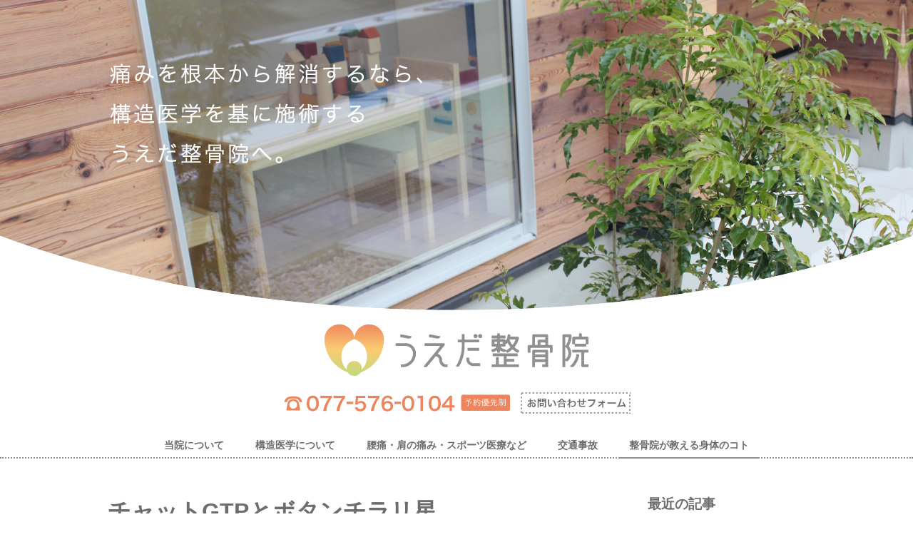

--- FILE ---
content_type: text/html; charset=UTF-8
request_url: https://uedaseikotsu.com/karada/1436/
body_size: 38960
content:
<!DOCTYPE html>
<!--[if IE 8]>			<html class="ie ie8"> <![endif]-->
<!--[if IE 9]>			<html class="ie ie9"> <![endif]-->
<!--[if gt IE 9]><!-->	<html lang="ja"> <!--<![endif]-->
<head>
	<meta charset="UTF-8" />
	<meta name="viewport" content="width=device-width" />
	
	<link rel="pingback" href="https://uedaseikotsu.com/xmlrpc.php" />
	<LINK REL="shortcut icon" HREF="https://uedaseikotsu.com/wp-content/themes/ascyt1/images/favicon.ico">

	<!-- Mobile Metas -->
	<meta name="viewport" content="width=device-width, initial-scale=1.0">

	<!-- Libs CSS -->
	<link rel="stylesheet" href="https://uedaseikotsu.com/wp-content/themes/ascyt1/css/bootstrap.css">
	<link rel="stylesheet" href="https://uedaseikotsu.com/wp-content/themes/ascyt1/css/fonts/font-awesome/css/font-awesome.css">
	<link rel="stylesheet" href="https://uedaseikotsu.com/wp-content/themes/ascyt1/vendor/owl-carousel/owl.carousel.css" media="screen">
	<link rel="stylesheet" href="https://uedaseikotsu.com/wp-content/themes/ascyt1/vendor/owl-carousel/owl.theme.css" media="screen">
	<link rel="stylesheet" href="https://uedaseikotsu.com/wp-content/themes/ascyt1/vendor/magnific-popup/magnific-popup.css" media="screen">

	<!-- Theme CSS -->
	<link rel="stylesheet" href="https://uedaseikotsu.com/wp-content/themes/ascyt1/css/theme.css">
	<link rel="stylesheet" href="https://uedaseikotsu.com/wp-content/themes/ascyt1/css/theme-elements.css">
	<link rel="stylesheet" href="https://uedaseikotsu.com/wp-content/themes/ascyt1/css/theme-animate.css">

	<!-- Current Page Styles -->
	<link rel="stylesheet" href="https://uedaseikotsu.com/wp-content/themes/ascyt1/vendor/rs-plugin/css/settings.css" media="screen">
	<link rel="stylesheet" href="https://uedaseikotsu.com/wp-content/themes/ascyt1/vendor/circle-flip-slideshow/css/component.css" media="screen">

	<!-- Responsive CSS -->
	<link rel="stylesheet" href="https://uedaseikotsu.com/wp-content/themes/ascyt1/css/theme-responsive.css" />

	<link rel="stylesheet" href="https://uedaseikotsu.com/wp-content/themes/ascyt1/css/custom.css">

	<!-- Head Libs -->
	<script src="https://uedaseikotsu.com/wp-content/themes/ascyt1/vendor/modernizr.js"></script>
	<script src="https://uedaseikotsu.com/wp-content/themes/ascyt1/vendor/footerFixed.js"></script>

	<!--[if IE]>
		<link rel="stylesheet" href="https://uedaseikotsu.com/wp-content/themes/ascyt1/css/ie.css">
	<![endif]-->

		<!--[if lt IE 9]>
	<script src="https://uedaseikotsu.com/wp-content/themes/ascyt1/js/respond.js"></script>
	<script src="https://uedaseikotsu.com/wp-content/themes/ascyt1/js/html5.js" type="text/javascript"></script>
	<![endif]-->

	
		<!-- All in One SEO 4.5.0 - aioseo.com -->
		<title>チャットGTPとボタンチラリ星 | うえだ整骨院</title>
		<meta name="description" content="こんにちは。滋賀県守山市のうえだ整骨院です。 先週と打って変わってひんやり肌寒い守山市です。 〇 ＜◎≪" />
		<meta name="robots" content="max-image-preview:large" />
		<link rel="canonical" href="https://uedaseikotsu.com/karada/1436/" />
		<meta name="generator" content="All in One SEO (AIOSEO) 4.5.0" />
		<meta property="og:locale" content="ja_JP" />
		<meta property="og:site_name" content="うえだ整骨院 | 守山市で痛くない施術を行う整骨院" />
		<meta property="og:type" content="activity" />
		<meta property="og:title" content="チャットGTPとボタンチラリ星 | うえだ整骨院" />
		<meta property="og:description" content="こんにちは。滋賀県守山市のうえだ整骨院です。 先週と打って変わってひんやり肌寒い守山市です。 〇 ＜◎≪" />
		<meta property="og:url" content="https://uedaseikotsu.com/karada/1436/" />
		<meta name="twitter:card" content="summary" />
		<meta name="twitter:title" content="チャットGTPとボタンチラリ星 | うえだ整骨院" />
		<meta name="twitter:description" content="こんにちは。滋賀県守山市のうえだ整骨院です。 先週と打って変わってひんやり肌寒い守山市です。 〇 ＜◎≪" />
		<script type="application/ld+json" class="aioseo-schema">
			{"@context":"https:\/\/schema.org","@graph":[{"@type":"Article","@id":"https:\/\/uedaseikotsu.com\/karada\/1436\/#article","name":"\u30c1\u30e3\u30c3\u30c8GTP\u3068\u30dc\u30bf\u30f3\u30c1\u30e9\u30ea\u661f | \u3046\u3048\u3060\u6574\u9aa8\u9662","headline":"\u30c1\u30e3\u30c3\u30c8GTP\u3068\u30dc\u30bf\u30f3\u30c1\u30e9\u30ea\u661f","author":{"@id":"https:\/\/uedaseikotsu.com\/author\/uedadmin\/#author"},"publisher":{"@id":"https:\/\/uedaseikotsu.com\/#organization"},"image":{"@type":"ImageObject","url":"https:\/\/uedaseikotsu.com\/wp-content\/uploads\/2023\/04\/21\u30a8\u30e2\u30f3.jpg","@id":"https:\/\/uedaseikotsu.com\/karada\/1436\/#articleImage","width":1775,"height":2169,"caption":"DSC_0059"},"datePublished":"2023-04-26T04:18:42+09:00","dateModified":"2023-04-26T04:18:42+09:00","inLanguage":"ja","mainEntityOfPage":{"@id":"https:\/\/uedaseikotsu.com\/karada\/1436\/#webpage"},"isPartOf":{"@id":"https:\/\/uedaseikotsu.com\/karada\/1436\/#webpage"},"articleSection":"\u6574\u9aa8\u9662\u304c\u6559\u3048\u308b\u8eab\u4f53\u306e\u30b3\u30c8"},{"@type":"BreadcrumbList","@id":"https:\/\/uedaseikotsu.com\/karada\/1436\/#breadcrumblist","itemListElement":[{"@type":"ListItem","@id":"https:\/\/uedaseikotsu.com\/#listItem","position":1,"name":"\u5bb6","item":"https:\/\/uedaseikotsu.com\/","nextItem":"https:\/\/uedaseikotsu.com\/category\/karada\/#listItem"},{"@type":"ListItem","@id":"https:\/\/uedaseikotsu.com\/category\/karada\/#listItem","position":2,"name":"\u6574\u9aa8\u9662\u304c\u6559\u3048\u308b\u8eab\u4f53\u306e\u30b3\u30c8","previousItem":"https:\/\/uedaseikotsu.com\/#listItem"}]},{"@type":"Organization","@id":"https:\/\/uedaseikotsu.com\/#organization","name":"\u3046\u3048\u3060\u6574\u9aa8\u9662","url":"https:\/\/uedaseikotsu.com\/"},{"@type":"Person","@id":"https:\/\/uedaseikotsu.com\/author\/uedadmin\/#author","url":"https:\/\/uedaseikotsu.com\/author\/uedadmin\/","name":"uedadmin","image":{"@type":"ImageObject","@id":"https:\/\/uedaseikotsu.com\/karada\/1436\/#authorImage","url":"https:\/\/secure.gravatar.com\/avatar\/49f9e6c868410f2d27c2123b152a3679?s=96&d=mm&r=g","width":96,"height":96,"caption":"uedadmin"}},{"@type":"WebPage","@id":"https:\/\/uedaseikotsu.com\/karada\/1436\/#webpage","url":"https:\/\/uedaseikotsu.com\/karada\/1436\/","name":"\u30c1\u30e3\u30c3\u30c8GTP\u3068\u30dc\u30bf\u30f3\u30c1\u30e9\u30ea\u661f | \u3046\u3048\u3060\u6574\u9aa8\u9662","description":"\u3053\u3093\u306b\u3061\u306f\u3002\u6ecb\u8cc0\u770c\u5b88\u5c71\u5e02\u306e\u3046\u3048\u3060\u6574\u9aa8\u9662\u3067\u3059\u3002 \u5148\u9031\u3068\u6253\u3063\u3066\u5909\u308f\u3063\u3066\u3072\u3093\u3084\u308a\u808c\u5bd2\u3044\u5b88\u5c71\u5e02\u3067\u3059\u3002 \u3007 \uff1c\u25ce\u226a","inLanguage":"ja","isPartOf":{"@id":"https:\/\/uedaseikotsu.com\/#website"},"breadcrumb":{"@id":"https:\/\/uedaseikotsu.com\/karada\/1436\/#breadcrumblist"},"author":{"@id":"https:\/\/uedaseikotsu.com\/author\/uedadmin\/#author"},"creator":{"@id":"https:\/\/uedaseikotsu.com\/author\/uedadmin\/#author"},"datePublished":"2023-04-26T04:18:42+09:00","dateModified":"2023-04-26T04:18:42+09:00"},{"@type":"WebSite","@id":"https:\/\/uedaseikotsu.com\/#website","url":"https:\/\/uedaseikotsu.com\/","name":"\u3046\u3048\u3060\u6574\u9aa8\u9662","description":"\u5b88\u5c71\u5e02\u3067\u75db\u304f\u306a\u3044\u65bd\u8853\u3092\u884c\u3046\u6574\u9aa8\u9662","inLanguage":"ja","publisher":{"@id":"https:\/\/uedaseikotsu.com\/#organization"}}]}
		</script>
		<!-- All in One SEO -->

<link rel='dns-prefetch' href='//fonts.googleapis.com' />
<link rel="alternate" type="application/rss+xml" title="うえだ整骨院 &raquo; フィード" href="https://uedaseikotsu.com/feed/" />
<link rel="alternate" type="application/rss+xml" title="うえだ整骨院 &raquo; コメントフィード" href="https://uedaseikotsu.com/comments/feed/" />
<script type="text/javascript">
/* <![CDATA[ */
window._wpemojiSettings = {"baseUrl":"https:\/\/s.w.org\/images\/core\/emoji\/15.0.3\/72x72\/","ext":".png","svgUrl":"https:\/\/s.w.org\/images\/core\/emoji\/15.0.3\/svg\/","svgExt":".svg","source":{"concatemoji":"https:\/\/uedaseikotsu.com\/wp-includes\/js\/wp-emoji-release.min.js?ver=6.6.2"}};
/*! This file is auto-generated */
!function(i,n){var o,s,e;function c(e){try{var t={supportTests:e,timestamp:(new Date).valueOf()};sessionStorage.setItem(o,JSON.stringify(t))}catch(e){}}function p(e,t,n){e.clearRect(0,0,e.canvas.width,e.canvas.height),e.fillText(t,0,0);var t=new Uint32Array(e.getImageData(0,0,e.canvas.width,e.canvas.height).data),r=(e.clearRect(0,0,e.canvas.width,e.canvas.height),e.fillText(n,0,0),new Uint32Array(e.getImageData(0,0,e.canvas.width,e.canvas.height).data));return t.every(function(e,t){return e===r[t]})}function u(e,t,n){switch(t){case"flag":return n(e,"\ud83c\udff3\ufe0f\u200d\u26a7\ufe0f","\ud83c\udff3\ufe0f\u200b\u26a7\ufe0f")?!1:!n(e,"\ud83c\uddfa\ud83c\uddf3","\ud83c\uddfa\u200b\ud83c\uddf3")&&!n(e,"\ud83c\udff4\udb40\udc67\udb40\udc62\udb40\udc65\udb40\udc6e\udb40\udc67\udb40\udc7f","\ud83c\udff4\u200b\udb40\udc67\u200b\udb40\udc62\u200b\udb40\udc65\u200b\udb40\udc6e\u200b\udb40\udc67\u200b\udb40\udc7f");case"emoji":return!n(e,"\ud83d\udc26\u200d\u2b1b","\ud83d\udc26\u200b\u2b1b")}return!1}function f(e,t,n){var r="undefined"!=typeof WorkerGlobalScope&&self instanceof WorkerGlobalScope?new OffscreenCanvas(300,150):i.createElement("canvas"),a=r.getContext("2d",{willReadFrequently:!0}),o=(a.textBaseline="top",a.font="600 32px Arial",{});return e.forEach(function(e){o[e]=t(a,e,n)}),o}function t(e){var t=i.createElement("script");t.src=e,t.defer=!0,i.head.appendChild(t)}"undefined"!=typeof Promise&&(o="wpEmojiSettingsSupports",s=["flag","emoji"],n.supports={everything:!0,everythingExceptFlag:!0},e=new Promise(function(e){i.addEventListener("DOMContentLoaded",e,{once:!0})}),new Promise(function(t){var n=function(){try{var e=JSON.parse(sessionStorage.getItem(o));if("object"==typeof e&&"number"==typeof e.timestamp&&(new Date).valueOf()<e.timestamp+604800&&"object"==typeof e.supportTests)return e.supportTests}catch(e){}return null}();if(!n){if("undefined"!=typeof Worker&&"undefined"!=typeof OffscreenCanvas&&"undefined"!=typeof URL&&URL.createObjectURL&&"undefined"!=typeof Blob)try{var e="postMessage("+f.toString()+"("+[JSON.stringify(s),u.toString(),p.toString()].join(",")+"));",r=new Blob([e],{type:"text/javascript"}),a=new Worker(URL.createObjectURL(r),{name:"wpTestEmojiSupports"});return void(a.onmessage=function(e){c(n=e.data),a.terminate(),t(n)})}catch(e){}c(n=f(s,u,p))}t(n)}).then(function(e){for(var t in e)n.supports[t]=e[t],n.supports.everything=n.supports.everything&&n.supports[t],"flag"!==t&&(n.supports.everythingExceptFlag=n.supports.everythingExceptFlag&&n.supports[t]);n.supports.everythingExceptFlag=n.supports.everythingExceptFlag&&!n.supports.flag,n.DOMReady=!1,n.readyCallback=function(){n.DOMReady=!0}}).then(function(){return e}).then(function(){var e;n.supports.everything||(n.readyCallback(),(e=n.source||{}).concatemoji?t(e.concatemoji):e.wpemoji&&e.twemoji&&(t(e.twemoji),t(e.wpemoji)))}))}((window,document),window._wpemojiSettings);
/* ]]> */
</script>
<style id='wp-emoji-styles-inline-css' type='text/css'>

	img.wp-smiley, img.emoji {
		display: inline !important;
		border: none !important;
		box-shadow: none !important;
		height: 1em !important;
		width: 1em !important;
		margin: 0 0.07em !important;
		vertical-align: -0.1em !important;
		background: none !important;
		padding: 0 !important;
	}
</style>
<link rel='stylesheet' id='wp-block-library-css' href='https://uedaseikotsu.com/wp-includes/css/dist/block-library/style.min.css?ver=6.6.2' type='text/css' media='all' />
<style id='classic-theme-styles-inline-css' type='text/css'>
/*! This file is auto-generated */
.wp-block-button__link{color:#fff;background-color:#32373c;border-radius:9999px;box-shadow:none;text-decoration:none;padding:calc(.667em + 2px) calc(1.333em + 2px);font-size:1.125em}.wp-block-file__button{background:#32373c;color:#fff;text-decoration:none}
</style>
<style id='global-styles-inline-css' type='text/css'>
:root{--wp--preset--aspect-ratio--square: 1;--wp--preset--aspect-ratio--4-3: 4/3;--wp--preset--aspect-ratio--3-4: 3/4;--wp--preset--aspect-ratio--3-2: 3/2;--wp--preset--aspect-ratio--2-3: 2/3;--wp--preset--aspect-ratio--16-9: 16/9;--wp--preset--aspect-ratio--9-16: 9/16;--wp--preset--color--black: #000000;--wp--preset--color--cyan-bluish-gray: #abb8c3;--wp--preset--color--white: #ffffff;--wp--preset--color--pale-pink: #f78da7;--wp--preset--color--vivid-red: #cf2e2e;--wp--preset--color--luminous-vivid-orange: #ff6900;--wp--preset--color--luminous-vivid-amber: #fcb900;--wp--preset--color--light-green-cyan: #7bdcb5;--wp--preset--color--vivid-green-cyan: #00d084;--wp--preset--color--pale-cyan-blue: #8ed1fc;--wp--preset--color--vivid-cyan-blue: #0693e3;--wp--preset--color--vivid-purple: #9b51e0;--wp--preset--gradient--vivid-cyan-blue-to-vivid-purple: linear-gradient(135deg,rgba(6,147,227,1) 0%,rgb(155,81,224) 100%);--wp--preset--gradient--light-green-cyan-to-vivid-green-cyan: linear-gradient(135deg,rgb(122,220,180) 0%,rgb(0,208,130) 100%);--wp--preset--gradient--luminous-vivid-amber-to-luminous-vivid-orange: linear-gradient(135deg,rgba(252,185,0,1) 0%,rgba(255,105,0,1) 100%);--wp--preset--gradient--luminous-vivid-orange-to-vivid-red: linear-gradient(135deg,rgba(255,105,0,1) 0%,rgb(207,46,46) 100%);--wp--preset--gradient--very-light-gray-to-cyan-bluish-gray: linear-gradient(135deg,rgb(238,238,238) 0%,rgb(169,184,195) 100%);--wp--preset--gradient--cool-to-warm-spectrum: linear-gradient(135deg,rgb(74,234,220) 0%,rgb(151,120,209) 20%,rgb(207,42,186) 40%,rgb(238,44,130) 60%,rgb(251,105,98) 80%,rgb(254,248,76) 100%);--wp--preset--gradient--blush-light-purple: linear-gradient(135deg,rgb(255,206,236) 0%,rgb(152,150,240) 100%);--wp--preset--gradient--blush-bordeaux: linear-gradient(135deg,rgb(254,205,165) 0%,rgb(254,45,45) 50%,rgb(107,0,62) 100%);--wp--preset--gradient--luminous-dusk: linear-gradient(135deg,rgb(255,203,112) 0%,rgb(199,81,192) 50%,rgb(65,88,208) 100%);--wp--preset--gradient--pale-ocean: linear-gradient(135deg,rgb(255,245,203) 0%,rgb(182,227,212) 50%,rgb(51,167,181) 100%);--wp--preset--gradient--electric-grass: linear-gradient(135deg,rgb(202,248,128) 0%,rgb(113,206,126) 100%);--wp--preset--gradient--midnight: linear-gradient(135deg,rgb(2,3,129) 0%,rgb(40,116,252) 100%);--wp--preset--font-size--small: 13px;--wp--preset--font-size--medium: 20px;--wp--preset--font-size--large: 36px;--wp--preset--font-size--x-large: 42px;--wp--preset--spacing--20: 0.44rem;--wp--preset--spacing--30: 0.67rem;--wp--preset--spacing--40: 1rem;--wp--preset--spacing--50: 1.5rem;--wp--preset--spacing--60: 2.25rem;--wp--preset--spacing--70: 3.38rem;--wp--preset--spacing--80: 5.06rem;--wp--preset--shadow--natural: 6px 6px 9px rgba(0, 0, 0, 0.2);--wp--preset--shadow--deep: 12px 12px 50px rgba(0, 0, 0, 0.4);--wp--preset--shadow--sharp: 6px 6px 0px rgba(0, 0, 0, 0.2);--wp--preset--shadow--outlined: 6px 6px 0px -3px rgba(255, 255, 255, 1), 6px 6px rgba(0, 0, 0, 1);--wp--preset--shadow--crisp: 6px 6px 0px rgba(0, 0, 0, 1);}:where(.is-layout-flex){gap: 0.5em;}:where(.is-layout-grid){gap: 0.5em;}body .is-layout-flex{display: flex;}.is-layout-flex{flex-wrap: wrap;align-items: center;}.is-layout-flex > :is(*, div){margin: 0;}body .is-layout-grid{display: grid;}.is-layout-grid > :is(*, div){margin: 0;}:where(.wp-block-columns.is-layout-flex){gap: 2em;}:where(.wp-block-columns.is-layout-grid){gap: 2em;}:where(.wp-block-post-template.is-layout-flex){gap: 1.25em;}:where(.wp-block-post-template.is-layout-grid){gap: 1.25em;}.has-black-color{color: var(--wp--preset--color--black) !important;}.has-cyan-bluish-gray-color{color: var(--wp--preset--color--cyan-bluish-gray) !important;}.has-white-color{color: var(--wp--preset--color--white) !important;}.has-pale-pink-color{color: var(--wp--preset--color--pale-pink) !important;}.has-vivid-red-color{color: var(--wp--preset--color--vivid-red) !important;}.has-luminous-vivid-orange-color{color: var(--wp--preset--color--luminous-vivid-orange) !important;}.has-luminous-vivid-amber-color{color: var(--wp--preset--color--luminous-vivid-amber) !important;}.has-light-green-cyan-color{color: var(--wp--preset--color--light-green-cyan) !important;}.has-vivid-green-cyan-color{color: var(--wp--preset--color--vivid-green-cyan) !important;}.has-pale-cyan-blue-color{color: var(--wp--preset--color--pale-cyan-blue) !important;}.has-vivid-cyan-blue-color{color: var(--wp--preset--color--vivid-cyan-blue) !important;}.has-vivid-purple-color{color: var(--wp--preset--color--vivid-purple) !important;}.has-black-background-color{background-color: var(--wp--preset--color--black) !important;}.has-cyan-bluish-gray-background-color{background-color: var(--wp--preset--color--cyan-bluish-gray) !important;}.has-white-background-color{background-color: var(--wp--preset--color--white) !important;}.has-pale-pink-background-color{background-color: var(--wp--preset--color--pale-pink) !important;}.has-vivid-red-background-color{background-color: var(--wp--preset--color--vivid-red) !important;}.has-luminous-vivid-orange-background-color{background-color: var(--wp--preset--color--luminous-vivid-orange) !important;}.has-luminous-vivid-amber-background-color{background-color: var(--wp--preset--color--luminous-vivid-amber) !important;}.has-light-green-cyan-background-color{background-color: var(--wp--preset--color--light-green-cyan) !important;}.has-vivid-green-cyan-background-color{background-color: var(--wp--preset--color--vivid-green-cyan) !important;}.has-pale-cyan-blue-background-color{background-color: var(--wp--preset--color--pale-cyan-blue) !important;}.has-vivid-cyan-blue-background-color{background-color: var(--wp--preset--color--vivid-cyan-blue) !important;}.has-vivid-purple-background-color{background-color: var(--wp--preset--color--vivid-purple) !important;}.has-black-border-color{border-color: var(--wp--preset--color--black) !important;}.has-cyan-bluish-gray-border-color{border-color: var(--wp--preset--color--cyan-bluish-gray) !important;}.has-white-border-color{border-color: var(--wp--preset--color--white) !important;}.has-pale-pink-border-color{border-color: var(--wp--preset--color--pale-pink) !important;}.has-vivid-red-border-color{border-color: var(--wp--preset--color--vivid-red) !important;}.has-luminous-vivid-orange-border-color{border-color: var(--wp--preset--color--luminous-vivid-orange) !important;}.has-luminous-vivid-amber-border-color{border-color: var(--wp--preset--color--luminous-vivid-amber) !important;}.has-light-green-cyan-border-color{border-color: var(--wp--preset--color--light-green-cyan) !important;}.has-vivid-green-cyan-border-color{border-color: var(--wp--preset--color--vivid-green-cyan) !important;}.has-pale-cyan-blue-border-color{border-color: var(--wp--preset--color--pale-cyan-blue) !important;}.has-vivid-cyan-blue-border-color{border-color: var(--wp--preset--color--vivid-cyan-blue) !important;}.has-vivid-purple-border-color{border-color: var(--wp--preset--color--vivid-purple) !important;}.has-vivid-cyan-blue-to-vivid-purple-gradient-background{background: var(--wp--preset--gradient--vivid-cyan-blue-to-vivid-purple) !important;}.has-light-green-cyan-to-vivid-green-cyan-gradient-background{background: var(--wp--preset--gradient--light-green-cyan-to-vivid-green-cyan) !important;}.has-luminous-vivid-amber-to-luminous-vivid-orange-gradient-background{background: var(--wp--preset--gradient--luminous-vivid-amber-to-luminous-vivid-orange) !important;}.has-luminous-vivid-orange-to-vivid-red-gradient-background{background: var(--wp--preset--gradient--luminous-vivid-orange-to-vivid-red) !important;}.has-very-light-gray-to-cyan-bluish-gray-gradient-background{background: var(--wp--preset--gradient--very-light-gray-to-cyan-bluish-gray) !important;}.has-cool-to-warm-spectrum-gradient-background{background: var(--wp--preset--gradient--cool-to-warm-spectrum) !important;}.has-blush-light-purple-gradient-background{background: var(--wp--preset--gradient--blush-light-purple) !important;}.has-blush-bordeaux-gradient-background{background: var(--wp--preset--gradient--blush-bordeaux) !important;}.has-luminous-dusk-gradient-background{background: var(--wp--preset--gradient--luminous-dusk) !important;}.has-pale-ocean-gradient-background{background: var(--wp--preset--gradient--pale-ocean) !important;}.has-electric-grass-gradient-background{background: var(--wp--preset--gradient--electric-grass) !important;}.has-midnight-gradient-background{background: var(--wp--preset--gradient--midnight) !important;}.has-small-font-size{font-size: var(--wp--preset--font-size--small) !important;}.has-medium-font-size{font-size: var(--wp--preset--font-size--medium) !important;}.has-large-font-size{font-size: var(--wp--preset--font-size--large) !important;}.has-x-large-font-size{font-size: var(--wp--preset--font-size--x-large) !important;}
:where(.wp-block-post-template.is-layout-flex){gap: 1.25em;}:where(.wp-block-post-template.is-layout-grid){gap: 1.25em;}
:where(.wp-block-columns.is-layout-flex){gap: 2em;}:where(.wp-block-columns.is-layout-grid){gap: 2em;}
:root :where(.wp-block-pullquote){font-size: 1.5em;line-height: 1.6;}
</style>
<link rel='stylesheet' id='contact-form-7-css' href='https://uedaseikotsu.com/wp-content/plugins/contact-form-7/includes/css/styles.css?ver=5.8.2' type='text/css' media='all' />
<link rel='stylesheet' id='twentytwelve-fonts-css' href='https://fonts.googleapis.com/css?family=Open+Sans:400italic,700italic,400,700&#038;subset=latin,latin-ext' type='text/css' media='all' />
<link rel='stylesheet' id='twentytwelve-style-css' href='https://uedaseikotsu.com/wp-content/themes/ascyt1/style.css?ver=6.6.2' type='text/css' media='all' />
<!--[if lt IE 9]>
<link rel='stylesheet' id='twentytwelve-ie-css' href='https://uedaseikotsu.com/wp-content/themes/ascyt1/css/ie.css?ver=20121010' type='text/css' media='all' />
<![endif]-->
<link rel="https://api.w.org/" href="https://uedaseikotsu.com/wp-json/" /><link rel="alternate" title="JSON" type="application/json" href="https://uedaseikotsu.com/wp-json/wp/v2/posts/1436" /><link rel="EditURI" type="application/rsd+xml" title="RSD" href="https://uedaseikotsu.com/xmlrpc.php?rsd" />
<link rel='shortlink' href='https://uedaseikotsu.com/?p=1436' />
<link rel="alternate" title="oEmbed (JSON)" type="application/json+oembed" href="https://uedaseikotsu.com/wp-json/oembed/1.0/embed?url=https%3A%2F%2Fuedaseikotsu.com%2Fkarada%2F1436%2F" />
<link rel="alternate" title="oEmbed (XML)" type="text/xml+oembed" href="https://uedaseikotsu.com/wp-json/oembed/1.0/embed?url=https%3A%2F%2Fuedaseikotsu.com%2Fkarada%2F1436%2F&#038;format=xml" />
<style type="text/css">.recentcomments a{display:inline !important;padding:0 !important;margin:0 !important;}</style>
</head>

<body class="post-template-default single single-post postid-1436 single-format-standard custom-font-enabled single-author">

	<div class="body">
		<header>
			<div class="container">
				<div class="center">
					<h1 class="logo">
						<a href="/">
							<img src="https://uedaseikotsu.com/wp-content/themes/ascyt1/images/logo01.png" alt="うえだ整骨院">
						</a>
					</h1>
					<div class="cntct-menu">
						<div class="ib pctablet"><img src="https://uedaseikotsu.com/wp-content/themes/ascyt1/images/tell01.png" alt="tel:077-576-0104 予約優先制"></div>
						<div class="ib onlysmart"><a href="tel:0775760104"><img src="https://uedaseikotsu.com/wp-content/themes/ascyt1/images/tell01.png" alt="tel:077-576-0104 予約優先制"></a></div>
						<div class="ib cntct-frm"><a href="https://uedaseikotsu.com/contact/"><img src="https://uedaseikotsu.com/wp-content/themes/ascyt1/images/contact_b01.png" alt="お問い合わせフォーム" ></a></div>
					</div>
					<button class="btn btn-responsive-nav btn-inverse" data-toggle="collapse" data-target=".nav-smart">
						<i class="icon icon-bars"></i>
					</button>
					<div class="nav-smart collapse">
						<nav class="nav-main mega-menu"><ul id="menu-sp-menu" class="nav nav-pills nav-main"><li id="menu-item-114" class="menu-item menu-item-type-post_type menu-item-object-page menu-item-home menu-item-114"><a href="https://uedaseikotsu.com/">HOME<span></span></a></li>
<li id="menu-item-109" class="menu-item menu-item-type-post_type menu-item-object-page menu-item-109"><a href="https://uedaseikotsu.com/about/">当院について<span></span></a></li>
<li id="menu-item-112" class="menu-item menu-item-type-post_type menu-item-object-page menu-item-112"><a href="https://uedaseikotsu.com/kozo/">構造医学について<span></span></a></li>
<li id="menu-item-113" class="menu-item menu-item-type-post_type menu-item-object-page menu-item-113"><a href="https://uedaseikotsu.com/pain/">腰痛・肩の痛み・スポーツ医療など<span></span></a></li>
<li id="menu-item-111" class="menu-item menu-item-type-post_type menu-item-object-page menu-item-111"><a href="https://uedaseikotsu.com/accident/">交通事故<span></span></a></li>
<li id="menu-item-115" class="menu-item menu-item-type-taxonomy menu-item-object-category current-post-ancestor current-menu-parent current-post-parent menu-item-115"><a href="https://uedaseikotsu.com/category/karada/">整骨院が教える身体のコト<span></span></a></li>
<li id="menu-item-110" class="menu-item menu-item-type-post_type menu-item-object-page menu-item-110"><a href="https://uedaseikotsu.com/contact/">お問い合わせ<span></span></a></li>
</ul></nav>					</div>

					<div class="navbar-collapse nav-main-collapse collapse" >
						<nav class="nav-main mega-menu"><ul id="menu-mainmenu" class="nav nav-pills nav-main"><li id="menu-item-102" class="menu-item menu-item-type-post_type menu-item-object-page menu-item-102"><a href="https://uedaseikotsu.com/about/">当院について<span></span></a></li>
<li id="menu-item-15" class="menu-item menu-item-type-post_type menu-item-object-page menu-item-15"><a href="https://uedaseikotsu.com/kozo/">構造医学について<span></span></a></li>
<li id="menu-item-14" class="menu-item menu-item-type-post_type menu-item-object-page menu-item-14"><a href="https://uedaseikotsu.com/pain/">腰痛・肩の痛み・スポーツ医療など<span></span></a></li>
<li id="menu-item-16" class="menu-item menu-item-type-post_type menu-item-object-page menu-item-16"><a href="https://uedaseikotsu.com/accident/">交通事故<span></span></a></li>
<li id="menu-item-17" class="menu-item menu-item-type-taxonomy menu-item-object-category current-post-ancestor current-menu-parent current-post-parent menu-item-17"><a href="https://uedaseikotsu.com/category/karada/">整骨院が教える身体のコト<span></span></a></li>
</ul></nav>					</div>
				</div>
			</div>
		</header>

		<div id="main" class="main">
			<div id="content" class="content full">
	<div class="container">
		<div class="row">
			<div class="col-sm-9">
				
					
		
	<h2><span class="grad"><span class="bg-white">チャットGTPとボタンチラリ星</span></span></h2>
	<div class="entry-meta margin-bottom-10">
		2023年04月26日	</div><!-- .entry-meta -->
	
	
		<div class="entry-content">
		<p>こんにちは。滋賀県守山市のうえだ整骨院です。</p>
<p>先週と打って変わってひんやり肌寒い守山市です。</p>
<p>〇　　　　＜◎≪ ＝333　　　　　〇　　　　＜◎≪ ＝333</p>
<p>タイトルでピンときたあなたは結構な<strong>藤子・Ｆ・不二雄先生ファン</strong>ですね(＾－＾)<br />
　<br />
　<br />
最近のチャットGTPに関するニュースを見ていていつも頭に浮かぶのが</p>
<p><strong>「ボタンチラリ星」</strong>です。</p>
<p>ボタンチラリ星というのは、漫画『２１エモン』に出てくる</p>
<p>「銀河系Ｎｏ.１に科学文明が発達した星」です。</p>
<p>「何をするにもボタンをチラリと見るだけでいい」という星ですが、</p>
<p>行ってみると・・・というお話。<br />
<a href="https://uedaseikotsu.com/wp-content/uploads/2023/04/21エモン.jpg"><img fetchpriority="high" decoding="async" width="246" height="300" src="https://uedaseikotsu.com/wp-content/uploads/2023/04/21エモン-246x300.jpg" alt="DSC_0059" class="alignright size-medium wp-image-1437" srcset="https://uedaseikotsu.com/wp-content/uploads/2023/04/21エモン-246x300.jpg 246w, https://uedaseikotsu.com/wp-content/uploads/2023/04/21エモン-838x1024.jpg 838w, https://uedaseikotsu.com/wp-content/uploads/2023/04/21エモン-624x763.jpg 624w, https://uedaseikotsu.com/wp-content/uploads/2023/04/21エモン.jpg 1775w" sizes="(max-width: 246px) 100vw, 246px" /></a></p>
<p><strong>●何もかもを機械まかせ、人工知能まかせにしていると考える力が育たず衰えていくのではないか？</p>
<p>●「ＡＩはもっともらしく間違ったことも言うので気を付けること」と言われますが</p>
<p>　そもそも考える力が育っていなければ問題点をチェックすることすらできないのではないか？</strong></p>
<p>という懸念を覚えてしまいます。<br />
　<br />
　<br />
先日ニュースで、大学生が論文の題名で良いものが思いつかない時に</p>
<p>チャットGTPに案を出してもらってそこから選んだ　という内容があったそうです。</p>
<p>これを聞いて、「ホンマにそれでいいのか！？」と考えてしまいました。</p>
<p><strong>答えを出すことも大事ですが、そこに至るまでに知恵を絞って頭を悩ませることこそが</p>
<p>大切なんじゃないかと思うのです。</strong></p>
<p>ましてや、大学は学問を通してそういう思考のトレーニングをしていく場ではないのかと。<br />
　<br />
　<br />
　</p>
<p>ボタンチラリ星はこうなっていました。(知りたい方はクリックして拡大してくださいね↓）<br />
<a href="https://uedaseikotsu.com/wp-content/uploads/2023/04/21エモン-ボタンチラリ星小1.jpg"><img decoding="async" width="150" height="150" src="https://uedaseikotsu.com/wp-content/uploads/2023/04/21エモン-ボタンチラリ星小1-150x150.jpg" alt="DSC_0060" class="alignright size-thumbnail wp-image-1441" /></a></p>
<p>藤子・Ｆ・不二雄先生はこの話をなんと５０年以上前の１９６９年に描かれています。</p>
<p>興味を持たれた方は本編を是非一度お読みください。<br />
<strong>『２１エモン　「そして銀河系Ｎｏ.１！！」』</strong><br />
　<br />
　</p>
<p>なんだかいつもと感じの違う内容になってしまいましたが</p>
<p>頭の中も【身体のコト】ということで（＾皿＾）</p>
			</div><!-- .entry-content -->
	

					
<div id="comments" class="comments-area">

	
	
	
</div><!-- #comments .comments-area -->
					<nav class="nav-single">
						<span class="nav-previous"><a href="https://uedaseikotsu.com/karada/1426/" rel="prev">&lt; 前の記事</a></span>
						<span class="nav-next"><a href="https://uedaseikotsu.com/karada/1447/" rel="next">次の記事 &gt;</a></span>
					</nav>

							</div>
			<div class="col-sm-3">
				
	<div id="secondary" class="widget-area" role="complementary">
		
		<div class="default-sidebar">
			<div class="blog-sidebar">
				<h4>最近の記事</h4>
									<ul class="nav info-list primary">
											<li>
							<div class="post-info">
								<div class="post-meta"><a href="https://uedaseikotsu.com/karada/1830/" title="ケガの回復に必要なこと(続き)">2026年01月21日<br>
								ケガの回復に必要なこと(続き)</a></div>
							</div>
						</li>
											<li>
							<div class="post-info">
								<div class="post-meta"><a href="https://uedaseikotsu.com/karada/1823/" title="年末年始の休診日">2025年12月30日<br>
								年末年始の休診日</a></div>
							</div>
						</li>
											<li>
							<div class="post-info">
								<div class="post-meta"><a href="https://uedaseikotsu.com/karada/1818/" title="全国高校ラグビー大会">2025年12月29日<br>
								全国高校ラグビー大会</a></div>
							</div>
						</li>
											<li>
							<div class="post-info">
								<div class="post-meta"><a href="https://uedaseikotsu.com/karada/1811/" title="ケガの回復に必要なこと">2025年12月17日<br>
								ケガの回復に必要なこと</a></div>
							</div>
						</li>
										</ul>
							</div>

		</div>
	</div><!-- #secondary -->

			</div>
		</div>
	</div>
			</div><!-- #content -->
		</div><!-- #main -->

		<footer id="footer">
			<div class="container">
				<div class="row">
					<div class="col-sm-12">
						<div class="row">
							<div class="col-md-5 col-sm-12 pull-right">
								<table class="centered"><tbody>
									<tr class="bb-dot"><th class="br-dot">診療時間</th><th>月</th><th>火</th><th>水</th><th>木</th><th>金</th><th>土</th></tr>
									<tr><th class="br-dot">午前8:30～12:30</th><td>○</td><td>○</td><td>○</td><td>○</td><td>○</td><td>○</td></tr>
									<tr><th class="br-dot">午後3:00～ 7:30</th><td>○</td><td>○</td><td>○</td><td>○</td><td>○</td><td>／</td></tr>
									<tr><td colspan="7"><span class="small">※休診日/ 日曜・祝祭日　※予約優先で治療を行っています。</span></td></tr>
								</tbody></table>
							</div>
							<div class="col-md-4 col-sm-6 pctablet">
								<a href="/" class="logo">
									<img src="https://uedaseikotsu.com/wp-content/themes/ascyt1/images/logo04.png" alt="うえだ整骨院">
								</a>
								<img src="https://uedaseikotsu.com/wp-content/themes/ascyt1/images/tell02.png" alt="tel:077-576-0104 予約優先制" >
								<a href="https://uedaseikotsu.com/contact/"><img src="https://uedaseikotsu.com/wp-content/themes/ascyt1/images/contact_b03.png" alt="お問い合わせフォーム" ></a><br><br>
								〒524-0002 滋賀県守山市小島町1789-3<br>
								<a href="https://www.facebook.com/%E3%81%86%E3%81%88%E3%81%A0%E6%95%B4%E9%AA%A8%E9%99%A2-219902914842879/" target="_blank">
									<img src="https://uedaseikotsu.com/wp-content/themes/ascyt1/images/sns_fb01.png" alt="facebook">
								</a>
							</div>
							<div class="col-md-3 col-sm-6">
								<div class="menu-mainmenu-container"><ul id="menu-mainmenu-1" class="menu"><li class="menu-item menu-item-type-post_type menu-item-object-page menu-item-102"><a href="https://uedaseikotsu.com/about/">当院について<span></span></a></li>
<li class="menu-item menu-item-type-post_type menu-item-object-page menu-item-15"><a href="https://uedaseikotsu.com/kozo/">構造医学について<span></span></a></li>
<li class="menu-item menu-item-type-post_type menu-item-object-page menu-item-14"><a href="https://uedaseikotsu.com/pain/">腰痛・肩の痛み・スポーツ医療など<span></span></a></li>
<li class="menu-item menu-item-type-post_type menu-item-object-page menu-item-16"><a href="https://uedaseikotsu.com/accident/">交通事故<span></span></a></li>
<li class="menu-item menu-item-type-taxonomy menu-item-object-category current-post-ancestor current-menu-parent current-post-parent menu-item-17"><a href="https://uedaseikotsu.com/category/karada/">整骨院が教える身体のコト<span></span></a></li>
</ul></div>							</div>
							<div class="col-md-4 col-sm-6 onlysmart">
								<a href="/" class="logo">
									<img src="https://uedaseikotsu.com/wp-content/themes/ascyt1/images/logo04.png" alt="うえだ整骨院" style="max-width:180px;">
								</a>
								<a href="tel:0775760104" ><img src="https://uedaseikotsu.com/wp-content/themes/ascyt1/images/tell02.png" alt="tel:077-576-0104 予約優先制"></a><br><br>
								<a href="https://uedaseikotsu.com/contact/"><img src="https://uedaseikotsu.com/wp-content/themes/ascyt1/images/contact_b03.png" alt="お問い合わせフォーム" ></a><br><br>
								〒524-0002 滋賀県守山市小島町1789-3<br>
								<a href="https://www.facebook.com/%E3%81%86%E3%81%88%E3%81%A0%E6%95%B4%E9%AA%A8%E9%99%A2-219902914842879/" target="_blank">
									<img src="https://uedaseikotsu.com/wp-content/themes/ascyt1/images/sns_fb01.png" alt="facebook">
								</a>
							</div>

						</div>
					</div>
				</div>
			</div>
			<div class="copyright">
				<div class="container">
					<p class="center">copyright &copy; 2026 Ueda Seikotsuin all right reserved.</p>
				</div>
			</div>
		</footer>
	</div>

	<!-- Libs -->
	<script src="https://uedaseikotsu.com/wp-content/themes/ascyt1/vendor/jquery.js"></script>
	<script src="https://uedaseikotsu.com/wp-content/themes/ascyt1/js/plugins.js"></script>
<!--  	<script src="https://uedaseikotsu.com/wp-content/themes/ascyt1/vendor/jquery.easing.js"></script>
-->
	<script src="https://uedaseikotsu.com/wp-content/themes/ascyt1/vendor/jquery.appear.js"></script>
	<script src="https://uedaseikotsu.com/wp-content/themes/ascyt1/vendor/jquery.cookie.js"></script>

	<script src="https://uedaseikotsu.com/wp-content/themes/ascyt1/vendor/bootstrap.js"></script>
	<script src="https://uedaseikotsu.com/wp-content/themes/ascyt1/vendor/rs-plugin/js/jquery.themepunch.plugins.min.js"></script>
	<script src="https://uedaseikotsu.com/wp-content/themes/ascyt1/vendor/rs-plugin/js/jquery.themepunch.revolution.js"></script>
	<script src="https://uedaseikotsu.com/wp-content/themes/ascyt1/vendor/owl-carousel/owl.carousel.js"></script>
	<script src="https://uedaseikotsu.com/wp-content/themes/ascyt1/vendor/circle-flip-slideshow/js/jquery.flipshow.js"></script>
	<script src="https://uedaseikotsu.com/wp-content/themes/ascyt1/vendor/magnific-popup/magnific-popup.js"></script>
	<script src="https://uedaseikotsu.com/wp-content/themes/ascyt1/vendor/jquery.validate.js"></script>

	<!-- Current Page Scripts -->
	<script src="https://uedaseikotsu.com/wp-content/themes/ascyt1/js/views/view.home.js"></script>

	<!-- Theme Initializer -->
	<script src="https://uedaseikotsu.com/wp-content/themes/ascyt1/js/theme.js"></script>

<script type="text/javascript" src="https://uedaseikotsu.com/wp-content/plugins/contact-form-7/includes/swv/js/index.js?ver=5.8.2" id="swv-js"></script>
<script type="text/javascript" id="contact-form-7-js-extra">
/* <![CDATA[ */
var wpcf7 = {"api":{"root":"https:\/\/uedaseikotsu.com\/wp-json\/","namespace":"contact-form-7\/v1"}};
/* ]]> */
</script>
<script type="text/javascript" src="https://uedaseikotsu.com/wp-content/plugins/contact-form-7/includes/js/index.js?ver=5.8.2" id="contact-form-7-js"></script>
<script type="text/javascript" src="https://uedaseikotsu.com/wp-content/themes/ascyt1/js/navigation.js?ver=1.0" id="twentytwelve-navigation-js"></script>
</body>
</html>

--- FILE ---
content_type: text/css
request_url: https://uedaseikotsu.com/wp-content/themes/ascyt1/css/theme.css
body_size: 44666
content:
html {
	overflow-x: hidden;
	overflow-y: auto;
}

body {
	color: #575b56;
	font-family: '���C���I',Meiryo,'�q���M�m�p�S Pro W3','Hiragino Kaku Gothic Pro','�l�r �o�S�V�b�N',sans-serif;
	font-size: 16px;
	line-height: 1.5;
	margin: 0;
	position: relative;
}

section.section{
	margin-bottom:60px;
}
.content img, .news img,.container.top img {
	display: block;
	margin-left: auto;
	margin-right: auto;
	margin-bottom: 10px;
	max-width: 100%;
	height: auto;
}
.content .entry-content h1 img{
	width:auto;
	margin-left:0;
}
a img{
	background-color:#FFFFFF;
}

/* Header */
header {
	background-image: url(../images/top_atari01.jpg);
	width: 2000px;
	max-width: 100%;
	background-size:2000px 450px;
	margin: 0 auto;
	background-position: center top;
	background-repeat: no-repeat;
	clear: both;
	padding: 0;
	border-bottom:2px dotted #8f918e;
	margin-bottom:50px;
}

header img {
	max-width:100%;
}

header > .navbar-collapse > .container {
	position: relative;
}

header div.header-top {
	min-height: 30px;
	background-image: url('../images/head_pattern01.png');
}
header div.header-top h2 {
	font-size:0.8em;
	display: table-cell;
	line-height:22px;
	vertical-align: middle;
}
header div.header-top .nav > li > a:hover, .nav > li > a:focus {
	background-color: transparent;
}

header.flat-menu div.header-top {
	margin-top: -8px;
}

header div.header-top form {
	margin: 0;
}

body.boxed header div.header-top {
	margin-top: -5px;
}

body.boxed header.flat-menu div.header-top {
	margin-top: -20px;
}

body.boxed header.colored div.header-top {
	-moz-border-radius: 5px 5px 0 0;
	-webkit-border-radius: 5px 5px 0 0;
	border-radius: 5px 5px 0 0;
}

header div.header-top p {
	float: left;
	font-size: 0.9em;
	line-height: 50px;
	margin: 0;
}

header div.header-top i {
	margin-right: 6px;
	margin-left: 6px;
	position: relative;
	top: 1px;
}

/* Top Navigation */
header div.header-top nav {
	float: right;
	width: auto;
}

header div.header-top ul.nav-top {
	margin: 0 0 0 -15px;
	min-height: 5px;
	font-size: 0.9em;
}

header div.header-top ul.nav-top li.phone {
	margin-right: 10px;
}

header div.header-top ul.nav-top li a {
	padding-left: 4px;
}

/* Responsive Nav Button */
button.btn-responsive-nav {
	display: none;
}
.nav-smart {
	position: absolute;
	right: 20px;
	top: 67px;
	width: 280px;
	-moz-border-radius: 5px;
	-webkit-border-radius: 5px;
	border-radius: 5px;
	filter: alpha(opacity=80);
	opacity: 0.8;
	background:#575b56;
	z-index: 999;
}

/* Social Icons */
header div.social-icons {
	clear: right;
	float: right;
	margin-top: -3px;
	margin-left: 5px;
	position: relative;
}

header div.search + div.social-icons {
	clear: none;
	margin-left: 10px;
	margin-right: 0;
	margin-top: 13px;
}

body.sticky-menu-active header div.social-icons {
	margin-top: -1px;
}

/* Header Container */

header .container{
	padding-top:450px;
	max-width: 1170px;
}
header > div.container.top {
	height: auto;
	margin-bottom: 0;
	margin-top: 54px;
}

header .header-top .container {
	margin-bottom: 0px;
	height: 30px;
	position: relative;
	display: table;
	max-width: 1170px;
}

header.flat-menu > div.container {
	height: 91px;
	margin-bottom: -82px;
}

body.boxed header.flat-menu > div.container {
	height: 109px;
	margin-bottom: -100px;
}

body.boxed header.flat-menu.colored > div.container {
	height: 115px;
}

body.boxed header.flat-menu.darken-top-border > div.container {
	height: 111px;
}

body.boxed header.single-menu > div.container {
	height: 94px;
	margin-bottom: -80px;
}
.nav {
	padding-left: 0;
	padding-right: 0;
}

/* Search */
header div.search {
	float: right;
	margin: 10px 0 0 15px;
	position: relative;
}

header div.search input.search:first-child {
	-moz-border-radius: 20px;
	-webkit-border-radius: 20px;
	border-radius: 20px;
	width: 170px;
	font-size: 0.9em;
	padding: 6px 12px;
	height: 34px;
	-moz-transition: all 0.2s ease-in 0.2s;
	-o-transition: all 0.2s ease-in 0.2s;
	-webkit-transition: all 0.2s ease-in 0.2s;
	transition: all 0.2s ease-in 0.2s;
}

header div.search input.search:focus {
	width: 220px;
	border-color: #CCC;
}

header div.search button.btn-default {
	border: 0;
	background: transparent;
	position: absolute;
	top: 0;
	right: 0;
	color: #CCC;
}

/* Logo */
header h1.logo {
	padding: 5px 0;
	height: 100%;
	color: transparent;
	-moz-transition: all 0.2s ease-in 0.2s;
	-o-transition: all 0.2s ease-in 0.2s;
	-webkit-transition: all 0.2s ease-in 0.2s;
	transition: all 0.2s ease-in 0.2s;
}

header h1.logo a {
	position: relative;
	z-index: 1;
}

header h1.logo img {
	position: relative;
	color: transparent;
	width: 370px;
}

header .cntct-menu{
	margin-bottom:20px;
}

/* Navigation */
header nav {
	float: none;
}
.nav-pills > li {
    float: none;
    display: inline-block;
}

header div.nav-main-collapse,
header div.nav-main-collapse.in {
	overflow-y: visible;
	margin-top: 0px;
	margin-bottom: -2px;
}

header nav ul.nav-main {
	margin: 0;
}

header nav ul.nav-main li {
	margin-left: 5px;
	margin-right:5px;
}

header nav ul.nav-main .dropdown-submenu {
	position: relative;
}

header nav ul.nav-main .dropdown-submenu > .dropdown-menu {
	top: 0;
	left: 100%;
	margin-top: -6px;
	margin-left: -1px;
	-webkit-border-radius: 0 6px 6px 6px;
	-moz-border-radius: 0 6px 6px 6px;
	border-radius: 0 6px 6px 6px;
}

header nav ul.nav-main .dropdown-submenu:hover > .dropdown-menu {
	display: block;
}

header nav ul.nav-main .dropdown-submenu > a:after {
	display: block;
	content: " ";
	float: right;
	width: 0;
	height: 0;
	border-color: transparent;
	border-style: solid;
	border-width: 5px 0 5px 5px;
	border-left-color: #cccccc;
	margin-top: 5px;
	margin-right: -10px;
}

header nav ul.nav-main .dropdown-submenu:hover > a:after {
	border-left-color: #ffffff;
}

header nav ul.nav-main .dropdown-submenu.pull-left {
	float: none;
}

header nav ul.nav-main .dropdown-submenu.pull-left > .dropdown-menu {
	left: -100%;
	margin-left: 10px;
	-webkit-border-radius: 6px 0 6px 6px;
	-moz-border-radius: 6px 0 6px 6px;
	border-radius: 6px 0 6px 6px;
}

header nav ul.nav-main li.dropdown.open a.dropdown-toggle {
	-moz-border-radius: 5px 5px 0px 0px;
	-webkit-border-radius: 5px 5px 0px 0px;
	border-radius: 5px 5px 0px 0px;
}

header nav ul.nav-main ul.dropdown-menu,
header nav ul.nav-main li.dropdown.open a.dropdown-toggle,
header nav ul.nav-main li.active a {
	background-color: #CCC;
}

header nav ul.nav-main ul.dropdown-menu {
	-moz-border-radius: 0 6px 6px 6px;
	-moz-box-shadow: 0px 2px 3px rgba(0, 0, 0, 0.08);
	-webkit-border-radius: 0 6px 6px 6px;
	-webkit-box-shadow: 0px 2px 3px rgba(0, 0, 0, 0.08);
	border: 0;
	border-radius: 0 6px 6px 6px;
	box-shadow: 0px 2px 3px rgba(0, 0, 0, 0.08);
	margin: 1px 0 0 3px;
	padding: 5px;
	top: auto;
}

header nav ul.nav-main ul.dropdown-menu ul.dropdown-menu {
	-moz-border-radius: 6px;
	-webkit-border-radius: 6px;
	border-radius: 6px;
	margin-left: 0;
	margin-top: -5px;
}

header nav ul.nav-main ul.dropdown-menu li:hover > a {
	filter: none;
	background: #999;
}

header nav ul.nav-main ul.dropdown-menu > li > a {
	color: #FFF;
	font-weight: 400;
	padding-bottom: 4px;
	padding-top: 4px;
	text-transform: none;
	position: relative;
}

header nav ul.nav-main ul.dropdown-menu > li > a {
	padding: 8px 10px 8px 5px;
	font-size: 0.9em;
	border-bottom: 1px solid rgba(255,255,255,0.2);
}

header nav ul.nav-main ul.dropdown-menu li:last-child > a {
	border-bottom: 0;
}

header nav ul.nav-main li a {
	font-size: 14px;
	font-style: normal;
	line-height: 14px;
	margin-right: 0px;
	text-transform: uppercase;
	text-align:center;
	color:#6b6e6a;
	-moz-transition: all 0.3s;
	-o-transition: all 0.3s;
	-webkit-transition: all 0.3s;
	transition: all 0.3s;
	padding: 10px 15px;
	font-weight:bold;
}

header nav ul.nav-main li{
	border-bottom: transparent 2px solid;
}
header nav ul.nav-main li:hover, ul.nav-pills > li.current_page_item, ul.nav-pills > li.current-menu-item, ul.nav-pills > li.current-post-ancestor {
	border-bottom: 2px solid #8f918e;
}
header nav ul.nav-main li i {
	margin-right: 6px;
	position: relative;
	top: 0px;
	font-weight: 700;
	color:#80cd1d;
	-moz-transition: all 0.3s;
	-o-transition: all 0.3s;
	-webkit-transition: all 0.3s;
	transition: all 0.3s;
}
header nav ul.nav-main li:hover i, ul.nav-pills > .current_page_item i {
	color: #fff;
}
.nav-pills > li > a {
	border-radius: 0px;
}
header nav ul.nav-main li ul a {
	text-transform: none;
	font-weight: normal;
	font-size: 0.9em;
}

header nav ul.nav-main li.dropdown:hover > a {
	padding-bottom: 11px;
	margin-bottom: -1px;
}

header nav ul.nav-main li.dropdown:hover a.dropdown-toggle {
	-moz-border-radius: 5px 5px 0px 0px;
	-webkit-border-radius: 5px 5px 0px 0px;
	border-radius: 5px 5px 0px 0px;
}

header nav ul.nav-main li.dropdown:hover > ul {
	display: block;
}

/* Flat Menu */
header.flat-menu ul.nav-main {
	float: right;
	margin: -9px 0 -8px;
}

header.flat-menu nav ul.nav-main li a {
	margin-left: 1px;
	margin-right: 3px;
	padding-bottom: 20px;
	padding-top: 46px;
}

body.boxed header.flat-menu nav ul.nav-main > li > a {
	padding-top: 65px;
}

body.boxed header.single-menu nav ul.nav-main > li > a {
	padding-top: 63px;
}

header.flat-menu ul.nav-main > li > a {
	margin-bottom: 0;
	border-top: 5px solid transparent;
}

body.boxed header.flat-menu ul.nav-main > li > a,
body.boxed header.flat-menu ul.nav-main > li.active > a {
	border-top-color: transparent;
}

header.flat-menu ul.nav-main li a {
	-moz-border-radius: 0;
	-webkit-border-radius: 0;
	border-radius: 0;
}

header.flat-menu nav ul.nav-main li.dropdown:hover a.dropdown-toggle {
	-moz-border-radius: 0;
	-webkit-border-radius: 0;
	border-radius: 0;
}

header.flat-menu nav ul.nav-main li.dropdown:hover > a {
	padding-bottom: 21px;
}

header.flat-menu nav ul.nav-main ul.dropdown-menu {
	margin: 0 0 0 1px;
}

header.flat-menu nav ul.nav-main ul.dropdown-menu,
header.flat-menu nav ul.nav-main ul.dropdown-menu ul.dropdown-menu {
	-moz-border-radius: 0;
	-webkit-border-radius: 0;
	border-radius: 0;
}

header.flat-menu div.social-icons,
header.clean-top div.social-icons {
	margin: 11px 10px 9px 10px;
}

body.sticky-menu-active header.flat-menu ul.nav-main > li > a,
body.sticky-menu-active header.flat-menu ul.nav-main > li:hover > a {
	padding-bottom: 26px;
	padding-top: 26px;
}

body.sticky-menu-active header.single-menu ul.nav-main > li > a,
body.sticky-menu-active header.single-menu ul.nav-main > li:hover > a {
	padding-bottom: 20px;
	padding-top: 21px
}

body.sticky-menu-active header.flat-menu nav ul.nav-main {
	margin-bottom: -10px;
	margin-top: 34px;
}

header nav ul.nav-top {
	margin: 10px 0 -10px;
	min-height: 62px;
}

header nav ul.nav-top li span {
	display: block;
	line-height: 14px;
	margin-bottom: 2px;
	margin-right: 0;
	margin-top: 5px;
	padding: 8px 2px 8px 12px;
}

header nav ul.nav-top li a,
header nav ul.nav-top li span {
	color: #999;
	font-size: 0.9em;
	padding: 6px 0px;
}
.nav > li > a:hover, .nav > li > a:focus {
	text-decoration: none;
	background-color: transparent;
}

header nav ul.nav-top li i {
	margin-right: 6px;
	position: relative;
	top: 0px;
}

body.sticky-menu-active header.flat-menu h1.logo {
	padding-top: 15px;
}

header.flat-menu div.social-icons {
	margin: 10px 10px 0;
}

header.flat-menu div.search {
	margin-top: 8px;
}

header.flat-menu div.search form {
	margin: 0;
}

header.flat-menu div.search input.search-query {
	padding-bottom: 5px;
	padding-top: 5px;
}

body.sticky-menu-active header.flat-menu div.header-top {
	display: none;
}

body.sticky-menu-active header.flat-menu ul.nav-main > li > a {
	border-top-color: transparent;
}

/* Sticky Menu */
body.sticky-menu-active header {
	-moz-box-shadow: 0 0 3px rgba(0, 0, 0, 0.10);
	-webkit-box-shadow: 0 0 3px rgba(0, 0, 0, 0.10);
	border-bottom: 1px solid #80cd1d;
	position: fixed;
/*	top: -57px;*/
	top: -93px;
	width: 100%;
	z-index: 1001;
	box-shadow: 0 0 3px rgba(0, 0, 0, 0.10);
	filter: none;
}

body.sticky-menu-active header nav ul.nav-main {
	margin-bottom: 7px;
	margin-top: -1px;
}

/* Single Menu */
header.single-menu {
	min-height: 86px;
}

body.sticky-menu-active header.single-menu h1.logo {
	padding-top: 14px;
}

header.single-menu ul.nav-main {
	margin: -28px 0 -9px;
	float: right;
}

body.boxed header.single-menu ul.nav-main {
	margin: -35px 0 -9px;
}

header.single-menu > div.container {
	height: 91px;
	margin-bottom: -77px;
}

header.single-menu div.social-icons {
	margin-top: 32px;
}

body.boxed header.single-menu div.social-icons {
	margin-top: 27px;
}

header.single-menu div.search,
header.single-menu div.search + nav {
	display: none;
}

header.single-menu nav ul.nav-main li a,
header.single-menu nav ul.nav-main li.dropdown:hover > a {
	padding-bottom: 20px;
	padding-top: 62px;
}

body.boxed header.single-menu nav ul.nav-main > li > a,
body.boxed header.single-menu nav ul.nav-main > li.dropdown:hover > a {
	padding-bottom: 35px;
}

body.sticky-menu-active header.single-menu ul.nav-main > li > a,
body.sticky-menu-active header.single-menu ul.nav-main > li:hover > a {
    padding-bottom: 21px;
    padding-top: 36px;
}

body.sticky-menu-active header.single-menu nav ul.nav-main {
	margin-top: 20px;
	margin-bottom: -9px;
}

body.sticky-menu-active header.single-menu ul.nav-main > li > a {
	border-top-color: transparent;
}

body.sticky-menu-active header.single-menu div.social-icons {
	margin-top: 54px;
}

/* Clean Top */
header.clean-top div.header-top {
	border-bottom: 1px solid #EDEDED;
	background-color: #F4F4F4;
	margin-top: -8px;
}

body.sticky-menu-active header.clean-top ul.nav-main > li > a,
body.sticky-menu-active header.clean-top ul.nav-main > li:hover > a {
	padding-bottom: 20px;
	padding-top: 33px;
}

/* Header Colored */
header.colored div.header-top p,
header.colored div.header-top a,
header.colored div.header-top span {
	color: #FFF;
}

header.colored {
	border-top: 0;
}

header.colored div.search input.search-query {
	border: 0;
	padding-bottom: 5px;
	padding-top: 5px;
	-moz-box-shadow: none;
	-webkit-box-shadow: none;
	box-shadow: none;
}

header.colored > div.container {
	height: 107px;
	margin-bottom: -92px;
}

header.colored ul.nav-main {
	margin: -15px 0 -8px;
}

header.colored nav ul.nav-main li a {
	padding-bottom: 24px;
	padding-top: 50px;
}

header.colored nav ul.nav-main li.dropdown:hover > a {
	padding-bottom: 24px;
}

body.sticky-menu-active header.colored ul.nav-main > li > a,
body.sticky-menu-active header.colored ul.nav-main > li:hover > a {
	padding-bottom: 24px;
	padding-top: 24px;
}

body.sticky-menu-active header.colored h1.logo {
	padding-top: 6px;
}

/* Darken Top Border */
header.darken-top-border ul.nav-main {
	margin: -11px 0 -8px;
}

body.sticky-menu-active header.darken-top-border nav ul.nav-main {
	margin-top: 33px;
}

body.sticky-menu-active header.darken-top-border ul.nav-main > li > a,
body.sticky-menu-active header.darken-top-border ul.nav-main > li:hover > a {
	padding-bottom: 22px;
	padding-top: 30px;
}

header.darken-top-border > div.container {
	height: 103px;
}

/* Header Center */
header.center h1.logo {
	text-align: center;
	position: static;
	margin-top: 5px;
}

header.center nav {
	float: left;
	text-align: center;
	width: 100%;
}

header.center nav ul.nav-main {
	margin: 35px 0 10px;
}

body.boxed header.center nav ul.nav-main {
	margin: 42px 0 0;
}

header.center nav ul.nav-main > li {
	display: inline-block;
	float: none;
	text-align: left;
}

body.sticky-menu-active header.center nav {
	float: right;
	margin-top: 18px;
	width: auto;
}

body.sticky-menu-active header.center > div.container {
	margin-top: -60px;
}

body.sticky-menu-active header.center h1.logo {
	text-align: left;
}

body.sticky-menu-active header.center h1.logo img {
	margin-top: 42px;
}

body.sticky-menu-active header.center ul.nav-main > li > a,
body.sticky-menu-active header.center ul.nav-main > li:hover > a {
	padding-bottom: 10px;
	padding-top: 10px;
}

/* Mega Menu (Signin/SignUp) */
nav.mega-menu .mega-menu-signin {
	margin-right: -20px;
	padding-left: 0;
	margin-left: 0;
}

nav.mega-menu .mega-menu-signin .dropdown-menu {
	width: 40%;
	right: 8px;
	margin-top: 0;
	-moz-border-radius: 6px 0 6px 6px;
	-webkit-border-radius: 6px 0 6px 6px;
	border-radius: 6px 0 6px 6px;
}

nav.mega-menu .mega-menu-signin a {
	color: #444;
}

nav.mega-menu .mega-menu-signin .icon-user {
	margin-right: 5px;
}

nav.mega-menu .mega-menu-signin .mega-menu-sub-title {
	margin-bottom: 10px;
	display: block;
}

nav.mega-menu .mega-menu-signin .sign-up-info,
nav.mega-menu .mega-menu-signin .log-in-info {
	text-align: center;
	display: block;
}

body header nav.mega-menu .mega-menu-signin ul.dropdown-menu li a,
body header nav.mega-menu .mega-menu-signin ul.dropdown-menu:hover li:hover li:hover a {
	background-color: transparent !important;
	color: #333;
	padding: 0;
	margin: 0;
}

nav.mega-menu .mega-menu-signin.signin .signin-form {
	display: block;
}

nav.mega-menu .mega-menu-signin.signin .signup-form {
	display: none;
}

nav.mega-menu .mega-menu-signin.signin .recover-form {
	display: none;
}

nav.mega-menu .mega-menu-signin.signup .signin-form {
	display: none;
}

nav.mega-menu .mega-menu-signin.signup .signup-form {
	display: block;
}

nav.mega-menu .mega-menu-signin.signup .recover-form {
	display: none;
}

nav.mega-menu .mega-menu-signin.recover .signin-form {
	display: none;
}

nav.mega-menu .mega-menu-signin.recover .signup-form {
	display: none;
}

nav.mega-menu .mega-menu-signin.recover .recover-form {
	display: block;
}

nav.mega-menu .mega-menu-signin.logged .user-avatar .img-thumbnail img {
	max-width: 55px;
}

nav.mega-menu .mega-menu-signin.logged .user-avatar .img-thumbnail {
    float: left;
    margin-right: 15px;
}

nav.mega-menu .mega-menu-signin.logged .user-avatar strong {
	color: #111;
	display: block;
	padding-top: 7px;
}

nav.mega-menu .mega-menu-signin.logged .user-avatar span {
	color: #666;
	display: block;
	font-size: 12px;
}

nav.mega-menu .mega-menu-signin.logged .user-avatar p {
	color: #999;
	margin: 0 0 0 25px;
	text-align: left;
}

nav.mega-menu .mega-menu-signin.logged .list-account-options {
	list-style: square;
	margin-top: 6px;
}

nav.mega-menu .mega-menu-signin.logged .list-account-options a:hover {
	text-decoration: none;
}

/* Mega Menu */
@media (min-width: 992px) {
	nav.mega-menu .nav,
	nav.mega-menu .dropup,
	nav.mega-menu .dropdown,
	nav.mega-menu .collapse {
		position: static;
	}

	header nav.mega-menu ul.nav-main .mega-menu-content {
		text-shadow: none;
	}

	header nav.mega-menu ul.nav-main li.mega-menu-item ul.dropdown-menu {
		background: #FFF !important;
		border-top: 6px solid #CCC;
		color: #777;
		-moz-box-shadow: 0 20px 45px rgba(0, 0, 0, 0.08);
		-webkit-box-shadow: 0 20px 45px rgba(0, 0, 0, 0.08);
		box-shadow: 0 20px 45px rgba(0, 0, 0, 0.08);
	}

	header nav.mega-menu ul.nav-main li.mega-menu-fullwidth ul.dropdown-menu {
		-moz-border-radius: 6px;
		-webkit-border-radius: 6px;
		border-radius: 6px;
	}

	header.flat-menu nav.mega-menu ul.nav-main li.mega-menu-fullwidth ul.dropdown-menu {
		-moz-border-radius: 0;
		-webkit-border-radius: 0;
		border-radius: 0;
	}

	header nav.mega-menu ul.nav-main li.mega-menu-item .mega-menu-sub-title {
		color: #333333;
		display: block;
		font-size: 1em;
		font-weight: 600;
		padding-bottom: 5px;
		text-transform: uppercase;
	}

	header nav.mega-menu ul.nav-main li.mega-menu-item ul.sub-menu {
		list-style: none;
		padding: 0;
		margin: 0;
	}

	header nav.mega-menu ul.nav-main li.mega-menu-item ul.sub-menu a {
		color: #777;
		text-shadow: none;
		margin: 0 0 0 -8px;
		padding: 3px 8px;
		text-transform: none;
		font-size: 0.9em;
		display: block;
		font-weight: normal;
		-moz-border-radius: 4px;
		-webkit-border-radius: 4px;
		border-radius: 4px;
	}

	header nav.mega-menu ul.nav-main li.mega-menu-item:hover ul.sub-menu li:hover a:hover {
		background: #F4F4F4 !important;
		text-decoration: none;
	}

	nav.mega-menu .navbar-inner,
	nav.mega-menu .container {
		position: relative;
	}

	nav.mega-menu .dropdown-menu {
		left: auto;
	}

	nav.mega-menu .dropdown-menu > li {
		display: block;
	}

	nav.mega-menu .nav.pull-right .dropdown-menu {
		right: 0;
	}

	nav.mega-menu .mega-menu-content {
		padding: 20px 30px;
	}

	nav.mega-menu .mega-menu-content:before,
	nav.mega-menu .mega-menu-content:after {
		display: table;
		content: "";
		line-height: 0;
	}

	nav.mega-menu .mega-menu-content:after {
		clear: both;
	}

	nav.mega-menu.navbar .nav > li > .dropdown-menu:after,
	nav.mega-menu.navbar .nav > li > .dropdown-menu:before {
		display: none;
	}

	nav.mega-menu .dropdown.mega-menu-fullwidth .dropdown-menu {
		width: 100%;
		left: 0;
		right: 0;
	}
}

/* Map */
div.map-section {
	background: transparent url(../img/map-top.png) center 0 no-repeat;
	padding-top: 220px;
	margin-top: 40px;
}

/* Section Featured */
section.featured {
	background: #F0F0ED;
	border-top: 5px solid #ECECE8;
	margin: 35px 0;
	padding: 50px 0;
}

section.featured.footer {
	margin: 30px 0 -70px;
}

section.featured.map {
	background-image: url(../img/map-bottom.png);
	background-position: center 0;
	background-repeat: no-repeat;
	margin-top: 0;
	border-top: 0;
}

/* Section Highlight */
section.highlight {
	background: #CCC;
	boder-left: 0;
	boder-right: 0;
	border: 3px solid #CCC;
	margin: 35px 0 45px;
	padding: 40px 0;
}

section.highlight div.img-thumbnail {
	background-color: #FFF;
}

section.highlight,
section.highlight > p,
section.highlight > a,
section.highlight h1,
section.highlight h2,
section.highlight h3,
section.highlight h4,
section.highlight h5 {
	color: #FFF;
}

section.highlight.footer {
	margin: 45px 0 -70px;
}

section.highlight.top {
	margin-top: 0;
}

/* Call To Action */
section.call-to-action {
	position: relative;
	clear: both;
}

section.call-to-action:before {
	content: "";
	display: block;
	position: absolute;
	border-left: 15px solid transparent;
	border-right: 15px solid transparent;
	border-top: 15px solid #FFF;
	height: 15px;
	width: 15px;
	top: -5px;
	left: 50%;
	margin-left: -7px;
}

section.call-to-action h3 {
	text-transform: none;
	color: #121212;
}

section.call-to-action h3 .btn {
	margin-left: 10px;
}

/* Sidebar */
aside ul.nav-list > li > a {
	color: #666;
	font-size: 0.9em;
}

/* Parallax */
.parallax {
	background-position: 0 0;
	background-repeat: no-repeat;
	background-size: 100% auto;
	width: 100%;
	margin: 70px 0;
	padding: 50px 0;
}

.parallax.disabled {
	background-size: auto;
}

/* Parallax Testimonials */
.parallax blockquote {
	border: 0;
	padding: 0 10%;
}

.parallax blockquote i.icon-quote-left {
	font-size: 34px;
	position: relative;
	left: -5px;
}

.parallax blockquote p {
	font-size: 24px;
	line-height: 30px;
}

.parallax blockquote span {
	font-size: 16px;
	line-height: 20px;
	color: #999;
	position: relative;
	left: -5px;
}

/* Home Slider - Revolution Slider */
div.slider-container {
	background: #666;
	max-height: 500px;
	overflow: hidden;
	padding: 0;
	position: relative;
	z-index: 1;
}

div.slider-container.light {
	background-color: #EAEAEA;
}

div.slider-container ul {
	list-style: none;
	margin: 0;
	padding: 0;
}

div.slider {
	max-height: 500px;
	position: relative;
}

div.slider-container-fullscreen,
div.slider-container-fullscreen div.slider {
	max-height: none;
}

div.slider div.tp-bannertimer {
	display: none;
}

div.slider-container {
	background: #171717;
}

div.slider-container div.tp-caption {
	filter: alpha(opacity=0);
	opacity: 0;
}

div.slider-container div.tp-bannershadow {
	filter: alpha(opacity=20);
	opacity: 0.20;
}

div.slider-container.light div.tp-bannershadow {
	filter: alpha(opacity=5);
	opacity: 0.05;
	top: 0;
	bottom: auto;
	z-index: 1000;
}

div.slider > ul > li > div.center-caption {
	left: 0 !important;
	margin-left: 0 !important;
	text-align: center;
	width: 100%;
}

div.slider-container div.top-label {
	color: #FFF;
	font-size: 24px;
	font-weight: 300;
}

div.slider-container div.main-label {
	color: #FFF;
	font-size: 62px;
	line-height: 62px;
	font-weight: 800;
	text-shadow: 2px 2px 4px rgba(0, 0, 0, 0.15);
}

div.slider-container div.bottom-label {
	color: #FFF;
	font-size: 20px;
	font-weight: 300;
}

div.slider-container div.tp-caption a,
div.slider-container div.tp-caption a:hover {
	color: #FFF;
}

div.slider-container div.blackboard-text {
	color: #BAB9BE;
	font-size: 46px;
	line-height: 46px;
	font-family: "Shadows Into Light",cursive;
	text-transform: uppercase;
}

div.slider a.main-button {
	font-size: 22px;
	font-weight: 600;
	line-height: 20px;
	padding-bottom: 20px;
	padding-top: 20px;
	padding-left: 25px;
	padding-right: 25px;
}

div.slider-container.light div.top-label,
div.slider-container.light div.main-label,
div.slider-container.light div.bottom-label,
div.slider-container.light div.tp-caption a,
div.slider-container.light div.tp-caption a:hover {
	color: #333;
}

/* Home Slider - Nivo Slider */
div.nivo-slider  {
	position: relative;
}

div.nivo-slider .theme-default .nivoSlider {
	-moz-border-radius: 10px 10px 0px 0px;
	-webkit-border-radius: 10px 10px 0px 0px;
	border-radius: 10px 10px 0px 0px;
	-moz-box-shadow: none;
	-webkit-box-shadow: none;
	box-shadow: none;
	margin-top: 10px;
}

div.nivo-slider .theme-default .nivoSlider img {
	-moz-border-radius: 10px 10px 0px 0px;
	-webkit-border-radius: 10px 10px 0px 0px;
	border-radius: 10px 10px 0px 0px;
}

div.nivo-slider .theme-default .nivo-controlNav {
	margin-top: -72px;
	position: absolute;
	z-index: 100;
	right: 5px;
	bottom: -17px;
}

div.nivo-slider .theme-default .nivo-caption {
	padding-left: 20px;
}

/* Home Intro */
div.home-intro {
	background-color: #171717;
	margin-bottom: 60px;
	overflow: hidden;
	padding: 20px 0 10px 0;
	position: relative;
	text-align: left;
}

div.home-intro div.get-started {
	margin-top: 15px;
	margin-bottom: 15px;
	position: relative;
	text-align: right;
}

div.home-intro div.get-started a.btn {
	position: relative;
	z-index: 1;
}

div.home-intro div.get-started a.btn i {
	font-size: 1.1em;
	font-weight: normal;
	margin-left: 5px;
}

div.home-intro div.get-started a {
	color: #FFF;
}

div.home-intro div.learn-more {
	margin-left: 15px;
}

div.home-intro p {
	color: #FFF;
	display: inline-block;
	font-size: 1.4em;
	font-weight: 300;
	max-width: 800px;
	padding-top: 5px;
}

div.home-intro p span {
	color: #999;
	display: block;
	font-size: 0.8em;
	padding-top: 5px;
}

div.home-intro p em {
	font-family: "Shadows Into Light", cursive;
	font-size: 1.6em;
}

div.home-intro-compact {
	-moz-border-radius: 0 0 10px 10px;
	-webkit-border-radius: 0 0 10px 10px;
	border-radius: 0 0 10px 10px;
	margin-top: -10px;
}

div.home-intro-compact p {
	padding-left: 20px;
}

div.home-intro-compact div.get-started {
	padding-right: 20px;
}

div.home-intro.light {
	background-color: #E2E2E2;
}

div.home-intro.light p,
div.home-intro div.get-started a:not(.btn) {
	color: #777;
}

/* Home Concept */
div.home-concept {
	background: transparent url(../img/home-concept.png) no-repeat center 0;
	width: 100%;
	overflow: hidden;
}

div.home-concept div.row {
	position: relative;
}

div.home-concept div.process-image {
	background: transparent url(../img/home-concept-item.png) no-repeat 0 0;
	width: 160px;
	height: 175px;
	margin: 135px auto 0 auto;
	padding-bottom: 50px;
	position: relative;
	z-index: 1;
}

div.home-concept div.process-image img {
	-moz-border-radius: 150px;
	-webkit-border-radius: 150px;
	border-radius: 150px;
	margin: 7px 8px;
}

div.home-concept strong {
	display: block;
	font-family: "Shadows Into Light", cursive;
	font-size: 2.1em;
	font-weight: normal;
	position: relative;
	margin-top: 30px;
}

div.home-concept strong.our-work {
	margin-top: 52px;
	font-size: 2.6em;
}

div.home-concept div.project-image {
	background: transparent url(../img/home-concept-item.png) no-repeat 100% 0;
	width: 350px;
	height: 420px;
	margin: 15px 0 0 -30px;
	padding-bottom: 45px;
	position: relative;
	z-index: 1;
}

div.home-concept span.sun {
	background: transparent url(../img/home-concept-icons.png) no-repeat 0 0;
	width: 60px;
	height: 56px;
	display: block;
	position: absolute;
	left: 10%;
	top: 35px;
}

div.home-concept span.cloud {
	background: transparent url(../img/home-concept-icons.png) no-repeat 100% 0;
	width: 116px;
	height: 56px;
	display: block;
	position: absolute;
	left: 57%;
	top: 35px;
}

/* Page Top */
section.page-top {
	background-color: #171717;
	border-bottom: 5px solid #CCC;
	border-top: 5px solid #384045;
	margin-bottom: 35px;
	min-height: 50px;
	padding: 0;
	padding: 20px 0;
	position: relative;
	text-align: left;
}

section.page-top ul.breadcrumb {
	background: none;
	margin: -3px 0 0;
	padding: 0;
}

section.page-top ul.breadcrumb > li {
	text-shadow: none;
}

section.page-top h2 {
	border-bottom: 5px solid #CCC;
	color: #FFF;
	display: inline-block;
	font-weight: 200;
	margin: 0 0 -25px;
	min-height: 37px;
	line-height: 46px;
	padding: 0 0 17px;
	position: relative;
}

/* Page Top Custom - Create your Own */
section.page-top.custom-product {
	background-image: url(../img/custom-header-bg.jpg);
	background-repeat: repeat;
	background-color: #999;
	border-top: 5px solid #888;
}

section.page-top.custom-product div.row {
	position: relative;
}

section.page-top.custom-product p.lead {
	color: #E8E8E8;
}

section.page-top.custom-product img {
	bottom: -20px;
	position: relative;
}

section.page-top.custom-product h1 {
	color: #FFF;
	margin-bottom: 10px;
	margin-top: 30px;
}

/* Page 404 */
section.page-not-found {
	margin: 50px 0;
}

section.page-not-found h2 {
	font-size: 140px;
	font-weight: 600;
	letter-spacing: -10px;
	line-height: 140px;
}

section.page-not-found h4 {
	color: #777;
}

section.page-not-found p {
	font-size: 1.4em;
	line-height: 36px;
}

div.page-not-found-main {
	margin-top: 25px;
	text-align: center;
}

/* Footer */
footer {
	font-size: 0.9em;
	margin-top: 70px;
	padding: 30px 0 0;
	position: relative;
	clear: both;
	background-color:#575b56;
	color: #ffffff;
}
footer p {
	color:#ffffff;
}
footer img {
	max-width:100%;
}
footer div.footer-ribon {
	background: #999;
	position: absolute;
	margin: -100px 0 0 22px;
	padding: 10px 20px 6px 20px;
}

footer div.footer-ribon:before {
	border-right: 10px solid #646464;
	border-top: 16px solid transparent;
	content: "";
	display: block;
	height: 0;
	left: -10px;
	position: absolute;
	top: 0;
	width: 7px;
}

footer div.footer-ribon span {
	color: #FFF;
	font-family: "Shadows Into Light", cursive;
	font-size: 1.6em;
}

footer div.container div.row > div {
	margin-bottom: 20px;
}

footer div.container input:focus {
	-moz-box-shadow: none;
	-webkit-box-shadow: none;
	box-shadow: none;
}
footer nav {
	border-bottom: 1px solid #65a200;
	-webkit-box-shadow: 0 1px 0 #afe354;
	-moz-box-shadow: 0 1px 0 #afe354;
	box-shadow: 0 1px 0 #afe354;
}
footer .nav {
	padding-left:0;
}
footer nav ul.nav-main li a {
	font-size: 12px;
	font-style: normal;
	line-height: 12px;
	margin-left: 0px;
	margin-right: 0px;
	text-transform: uppercase;
	font-weight: 300;
	color:#ffffff;
	padding-left:10px;
}
footer nav ul.nav-main li a:hover {
	text-decoration:underline;
}
footer nav ul.nav-main li i {
	margin-right: 6px;
	position: relative;
	top: 0px;
	font-weight: 300;
	color:#ffffff;
}

footer ul.menu {
	padding-left:0px;
}
footer ul.menu li {
	line-height: 1.5;
	padding-left: 5px;
	padding-right:10px;
	font-size:0.9em;
}
footer a img{
	background-color: transparent;
}
footer a.logo:hover{
	text-decoration:none;
}


/* Newsletter */
footer div.newsletter form {
	width: 100%;
	max-width: 262px;
}

footer div.newsletter form input.form-control {
	height: 34px;
	padding: 6px 12px;
}

/* Twitter */
footer a.twitter-account {
	color: #FFF;
	display: block;
	font-size: 0.9em;
	margin: -15px 0 5px;
	filter: alpha(opacity=55);
	opacity: 0.55;
}

footer a.twitter-account:hover {
	filter: alpha(opacity=100);
	opacity: 1;
}

footer div.twitter .icon {
	clear: both;
	font-size: 1.5em;
	position: relative;
	top: 3px;
}

footer div.twitter a.time {
	color: #999;
	display: block;
	font-size: 0.9em;
	padding-top: 3px;
	margin-bottom: 20px;
}

footer div.twitter a.time:last-child {
	margin-bottom: 0;
}

footer div.twitter ul {
	list-style: none;
	margin: 0;
	padding: 0;
}

/* Contact */
footer ul.contact {
	list-style: none;
	margin: 0;
	padding: 0;
}

footer ul.contact i {
	display: block;
	float: left;
	font-size: 1.2em;
	margin: 7px 8px 10px 0;
	position: relative;
	text-align: center;
	top: -2px;
	width: 16px;
}

footer ul.contact i.icon-envelope {
	font-size: 1em;
	top: 0;
}

footer ul.contact p {
	margin-bottom: 10px;
}

/* Footer Logo */
footer a.logo {
	display: block;
}

footer a.logo.push-bottom {
	margin-bottom: 12px;
}

footer form {
	filter: alpha(opacity=85);
	opacity: 0.85;
}

footer h1,
footer h2,
footer h3,
footer h4,
footer a {
	color: #FFFFFF !important;
}

footer h5 {
	color: #CCC !important;
}

footer a:hover {
	color: #CCC;
}

footer h4 {
	font-size: 1.8em;
	font-weight: 200;
	text-shadow: 1px 1px 1px #000;
}
footer .f-logo{
	display:block;
}
footer .f-logo a{
	display:block;
}
footer .f-logo img{
	width:100%;
	max-width:100%;
}

/* Copyright */
footer .copyright {
	margin-bottom:0;
}
footer .copyright p {
	color:#ffffff;
	margin-bottom:20px;
	font-weight:300;
}

div.footer-copyright {
	background: #0C0C0C;
	border-top: 4px solid #111;
	margin-top: 40px;
	padding: 30px 0 10px;
}

div.footer-copyright nav {
	float: right;
}

div.footer-copyright nav ul {
	list-style: none;
	margin: 0;
	padding: 0;
}

div.footer-copyright nav ul li {
	border-left: 1px solid #505050;
	display: inline-block;
	line-height: 12px;
	margin: 0;
	padding: 0 8px;
}

div.footer-copyright nav ul li:first-child {
	border: medium none;
	padding-left: 0;
}

div.footer-copyright p {
	color: #555;
	margin: 0;
	padding: 0;
}

footer div.alert a {
	color: #222 !important;
}

footer div.alert a:hover {
	color: #666 !important;
}

footer span.phone {
	color: #FFF;
	font-size: 26px;
	font-weight: bold;
	display: block;
	padding-bottom: 15px;
	margin-top: -5px;
}

footer.short {
	padding-top: 50px;
}

footer.short div.footer-copyright {
	background: transparent;
	border: 0;
	padding-top: 0;
	margin-top: 0;
}

footer ul.nav-list.primary > li a {
	border-bottom: 1px solid rgba(255,255,255,0.1);
	line-height: 20px;
	padding-bottom: 11px;
}

footer ul.nav-list.primary > li:last-child a {
	border-bottom: 0;
}

footer ul.nav-list.primary > li a:hover {
	background-color: rgba(255,255,255,0.05);
}

footer ul.recent-work li {
	float: left;
	width: 30%;
	margin: 10px 3% 0 0;
}

footer ul.recent-work li a.thumb-info {
	float: left;
	display: inline-block;
}

footer ul.recent-work img {
	width: 100%;
	filter: url("data:image/svg+xml;utf8,<svg xmlns=\'http://www.w3.org/2000/svg\'><filter id=\'grayscale\'><feColorMatrix type=\'matrix\' values=\'0.3333 0.3333 0.3333 0 0 0.3333 0.3333 0.3333 0 0 0.3333 0.3333 0.3333 0 0 0 0 0 1 0\'/></filter></svg>#grayscale");
	filter: gray;
	-webkit-filter: grayscale(100%);
}

footer ul.recent-work li:hover img {
	-moz-transform: none;
	-ms-transform: none;
	-o-transform: none;
	-webkit-transform: none;
	transform: none;
}

footer a.view-more-recent-work {
	padding: 12px;
}

footer ul.list.icons li {
	margin-bottom: 5px;
}

/* Boxed Layout */
body.boxed {
	background-color: transparent;
	background-position: 0 0;
	background-repeat: repeat;
}

body.boxed div.body {
	-moz-border-radius: 5px;
	-moz-box-shadow: 0 0 4px rgba(0, 0, 0, 0.15);
	-webkit-border-radius: 5px;
	-webkit-box-shadow: 0 0 4px rgba(0, 0, 0, 0.15);
	background-color: #FFFFFF;
	border-bottom: 5px solid #121214;
	border-radius: 5px;
	border-top: 5px solid #CCC;
	box-shadow: 0 0 4px rgba(0, 0, 0, 0.15);
	margin: 25px auto;
	max-width: 1200px;
	height: auto;
}

body.boxed header {
	padding: 15px 0;
}

body.boxed header.flat-menu {
	padding: 15px 0 7px;
}

body.boxed header.flat-menu.clean-top {
	padding-bottom: 8px;
}

body.boxed header.flat-menu.colored {
	padding: 0 0 7px;
}

body.boxed header.single-menu {
	padding: 15px 0 7px;
}

body.boxed header.clean-top,
body.boxed header.flat-menu {
	-moz-border-radius: 5px 5px 0 0;
	-webkit-border-radius: 5px 5px 0 0;
	border-radius: 5px 5px 0 0;
}

body.boxed header.darken-top-border {
	border-top: 0;
}

/* Scroll to Top */
a.scroll-to-top {
	-moz-border-radius: 0;
	-webkit-border-radius: 0;
	background: #FFFFFF;
	background-image: url(../images/pagetop01.png);
	border-radius: 0;
	bottom: 0px;
	color: #FFF;
	display: block;
	height: 78px;
	opacity: 0;
	padding: 13px 0 35px;
	position: fixed;
	right: 10px;
	bottom:40px;
	text-align: center;
	text-decoration: none;
	width: 73px;
	z-index: 1040;
}

a.scroll-to-top:hover {
	filter: alpha(opacity=100);
	opacity: 1;
}

a.scroll-to-top.visible {
	filter: alpha(opacity=100);
	opacity: 1;
}


.content-area {
	margin:20px 0;
	border:1px solid #cccccc;
	padding:20px;
	background-color:#FFFFFF;
}
.entry-meta {
	font-size:0.9em;
}
.nav-single {
	text-align:center;
	font-size:0.8em;
	margin-top:50px;
}
.nav-previous, .nav-next {
	margin-right:15px;
	margin-left:15px;
	text-align: right;
}
.h1frame {
	display: block;
	margin-bottom: -36px;
}
.h1frame h1 {
	position: relative;
	color: #000000;
	top: -75px;
	text-align: center;
	margin-bottom: 0px;
	font-size: 2.4em;
	font-weight: 700;
}
.bg-gridline {
	display:block;
	background-image: url("../images/pattern_02.png");
	margin:30px -20px 30px -20px;
	padding:20px;
}
img.blackarrow-1,img.blackarrow-2 {
	max-width:109px;
	margin-top:-10px;
}
img.blackarrow-2 {
	margin-bottom:-30px;
}
#top-catch1 {
	display: block;
	margin-bottom: -30px;
}
#top-catch1 h3 {
	position:relative;
	color:#FFFFFF;
	top:-87px;
	text-align:center;
	margin-bottom: 10px;
}
#doushite {
	display: block;
	margin-bottom: -30px;
	margin-top: 30px;
}
#doushite h3 {
	position:relative;
	color:#000000;
	top:-67px;
	text-align:center;
	margin-bottom: 10px;
	font-weight:700;
}
#dounaru {
	display: block;
	margin-bottom: -45px;
	margin-top: 30px;
}
#dounaru h3 {
	position:relative;
	color:#000000;
	top:-96px;
	text-align:center;
	margin-bottom: 10px;
	font-weight:700;
}
#kaizenjirei {
	display: block;
	margin-bottom: -30px;
	margin-top: 40px;
}
#kaizenjirei h3 {
	position:relative;
	color:#FFFFFF;
	top:-51px;
	text-align:center;
	margin-bottom: 10px;
	font-weight:700;
}
h4.maru {
	background-image: url("../images/01_mark01.png");
	background-repeat: no-repeat;
	background-position: left center;
	padding-left: 33px;
	color: #000000;
	font-size: 1.3em;
	line-height: 1.5em;
	padding-top: 3px;
	border-bottom: 1px dashed #000000;
}
h5.newsicon {
	background-image: url("../images/sidecircle.png");
	background-repeat: no-repeat;
	background-position: 10px center;
	padding-left: 29px;
	color: #000000;
	font-size: 1.3em;
	margin: 20px 0 10px 0;
	line-height: 1.5em;
	padding-top: 2px;
	background-color: #000000;
	color: #ffffff;
}
#faq-cover h2 {
	font-size: 1.2em;
	margin: 15px 0 0 0;
	line-height:2.0em;
}

h3.faq-question {
	font-size: 1.0em;
	line-height: 34px;
	padding-left: 20px;
	padding-right: 2px;
	margin:0 10px 5px 10px;
	cursor: pointer;
	font-weight:700;
	background-color:#eae9e5;
}
.faq-list h3:hover {
	text-decoration:underline;
}
.faq-answer {
	padding-left: 40px;
	padding-right: 40px;
	padding-bottom: 20px;
}

a.linkgo {
	background-image: url("../images/00_arrow.png");
	background-repeat: no-repeat;
	background-position: left center;
	padding-left: 15px;
	color: #ff0000;
	font-size: 1.0em;
	line-height: 1.2em;
	padding-top: 2px;
}
.box-bordered {
	border:1px solid #000000;
	padding:20px;
}
.box-bordered img {
	margin-bottom: 0px;
}
#green-sheet {
	background-image: url("../images/01_back01.png");
	padding: 20px;
}
p.wp-caption-text{
	text-align:center;
}
.table.noline > tbody > tr > th, .table.noline > tbody > tr > td, .table.noline-short > tbody > tr > td {
	padding:10px 5px;
	vertical-align: top;
	border-top: 0;
}
.table.noline > tbody > tr{
	border-top: 1px solid #DDDDDD;
}
.breadcrumbs {
	font-size:0.8em;
}


.sidebar-area {
	margin:20px 0;
}
.sidebar-area .news{
	display:block;
}
.sidebar-area .nav {
	padding-left:0;
	font-size: 0.9em;
}
.sidebar-area .post-meta {
	color: #80cd1d;
}
.textwidget img {
	background-color:#FFFFFF;
}

/* fb */
.fb-like-box,
.fb-like-box span,
.fb-like-box iframe[style]{ width: 100%!important; }


/* �l�p�ԍ� */
.col-xs-1.rectnum{
	padding-right: 0px;
}

/* sidebar */
.blog-sidebar{
	margin-bottom: 30px;
}
.blog-sidebar h4{
	color:#6b6e6a;
	font-weight:700;
	margin-bottom:10px;
}
.blog-sidebar ul.nav li{
	margin-bottom:20px;
}
.blog-sidebar ul.nav li a{
	padding:0;
}
.blog-sidebar ul.nav li a:hover{
	text-decoration:underline;
}
.originalsp_block,.water_block,.originalsp_ninaite_block{
	border-radius: 4px;
	border:1px dotted #000000;
	background-color:#fffef1;
	padding:10px 20px;
	margin:20px 0 30px 0;
}
.originalsp_ninaite_block{
	padding-left:80px;
	padding-right:80px;
}
.water_block{
	padding: 20px 20px;
	background-color:#e6f1f8;
	border:0px;
}
.originalsp_block img,.water_block img{
	padding:30px;
}
.water_block .col-xs-6 img{
	padding:0px;
}
table.respon tr {
	border-bottom: 1px solid #888889;
}
table.respon tr > td:nth-of-type(1){
	width:30%;
}
table.respon tr > td.gazou img{
	width:100%;
}
table.respon tr > td:nth-of-type(2){
	font-size:0.9em;
}
img.koudo{
	width:150px;
	float:right;
}
code{
	background-color:#FFFFFF;
}

/* SP landing page */
.bg-gragreen{
	background: linear-gradient(-90deg, #2f7906, #6dc81b) fixed;
	padding:50px;
}
h3.sumaho,h3.tablet{
	background-color:#2f7906;
	padding:5px auto;
	text-align:center;
	color:#FFFFFF;
	line-height: 1.4em;
}
h3.tablet{
	background-color:#6dc81b;
}
.grn-box{
	border:1px solid #FFFFFF;
	background-color:#2f7906;
	display:block;
	width:100%;
	margin-top:30px;
	padding: 20px 80px;
}
.grn-box h2{
	font-size:4.0em;
	text-align:center;
	color:#FFFFFF;
	line-height: 1.0em;
	margin-bottom: 10px;
}
.grn-box h3{
	font-size:2.0em;
	text-align:center;
	color:#FFFFFF;
	line-height: 1.0em;
	margin-bottom: 20px;
}
.overlaytext{
	position:relative;
}
p.ktaicaption{
	position:absolute;
	top:0px;
	left:10px;
	color:#2f7906;
	font-weight:bold;
}
table.ktai,table.kishu{
	width:100%;
	margin-bottom: 20px;
}
table.ktai td{
	border:1px solid #000000;
	padding:5px;
}
table.kishu{
	margin-top:50px;
}
table.kishu th.sumaho,table.kishu th.tablet,table.kishu td{
	background-color:#2f7906;
	color:#FFFFFF;
	text-align:center;
	font-size:1.2em;
	line-height:40px;
	font-weight:normal;
	width:50%;
}
table.kishu td{
	background-color:#000000;
}
table.kishu th.tablet{
	background-color:#6dc81b;
}
h2.noumobile,h2.noumobile_ninaite{
	color:#FFFFFF;
	font-size:2.0em;
	text-align:center;
}
h2.noumobile_ninaite{
	color:#000000;
	margin-top:30px;
}
h3.noumobile{
	color:#FFFFFF;
	font-size:1.4em;
	text-align:left;
	font-weight:bold;
	line-height:29px;
}

/* ec */
.nsa_product_archive{
	text-align: center;
}
.frontend-user-admin-login select, .nsa_product_archive select,#net_shop_admin_checkout_body select {
	border: 1px solid #CCCCCC;
	border-radius: 0px;
	height: 30px;
	padding: 2px 10px;
	outline: none;
}
#net_shop_admin_checkout_body .form-table input[type="text"]{
	border:1px solid #CCCCCC;
	padding:2px 5px;
}
.nsa_product_archive dl{
	margin-bottom:0;
}
.sq-alert{
	border:2px solid #FF0000;
	width:80%;
	padding:20px;
	margin:10px auto 40px;
}
.sq-alert input{
	margin:10px auto;
	display:block;
}
.frontend-user-admin-login{
	width:80%;
	text-align:center;
}
.frontend-user-admin-login h1{
	text-align:left;
}
.frontend-user-admin-login .input {
	padding: 2px 5px!important;
	width:auto!important;
}
.frontend-user-admin-login .radio, .frontend-user-admin-login .checkbox {
	display: inherit;
}
.frontend-user-admin-login p.submit{
	width: 100%;
	text-align: center;
}
.frontend-user-admin-login p.submit input{
	display: inline-block;
    text-align: center;
    margin: 0 auto;
    padding: 10px;
}
.frontend-user-admin-login #loginform{
	text-align: center;
}

#net_shop_admin_flow{
	border-bottom: 1px solid #000000;
}
#net_shop_admin_shopping_cart table .thumbnail_table td{
	line-height: 1.4em!important;
}
.form-table td {
    padding: 10px !important;
}
#net_shop_admin_shopping_cart table,#net_shop_admin_shopping_cart table th,#net_shop_admin_shopping_cart table td,.bill-add-tbl > thead > tr > th,.bill-add-tbl > tbody > tr > td,
.bill-add-tbl > tbody > tr > th {
	border:1px solid #000000;
}
#net_shop_admin_shopping_cart table td.delete{
	text-decoration:underline;
}
#thank_you input{
	padding:10px;
}

.billing_information_input input[type="radio"]{
	display:inline-block;
}
.billing_information_attribute{
	display:none;
}


/* 2015.12 */
.content-inner{
	max-width:700px;
	margin:auto;
}
.content-small{
	max-width:500px;
	margin:auto;
}
.content .cntct-menu img{
	display: inline;
}

--- FILE ---
content_type: text/css
request_url: https://uedaseikotsu.com/wp-content/themes/ascyt1/css/theme-elements.css
body_size: 50567
content:
/* Headings */
h1,
h2,
h3,
h4,
h5,
h6 {
	color: #6b6e6a;
	font-weight: bold;
	letter-spacing: 0px;
	margin: 0 0 10px 0;
	font-family: '���C���I',Meiryo,'�q���M�m�p�S Pro W3','Hiragino Kaku Gothic Pro','�l�r �o�S�V�b�N',sans-serif;
	text-transform: none;
	line-height:1.5;
}

h1 {
	font-size: 2.0em;
}

h2 {
	font-size: 2.0em;
	margin: 0 0 32px 0;
}

h3 {
	font-size: 1.6em;
	font-weight: normal;
}

h4 {
	font-size: 1.2em;
	font-weight: normal;
}

h5 {
	font-size: 1em;
	font-weight: normal;
}


h1.big {
	font-size: 4.2em;
}

h1.short,
h2.short {
	margin-bottom: 15px;
}

h3.short,
h4.short,
h5.short,
h6.short {
	margin-bottom: 9px;
}

h1.shorter,
h2.shorter,
h3.shorter,
h4.shorter,
h5.shorter,
h6.shorter {
	margin-bottom: 0;
}

h1.tall,
h2.tall,
h3.tall,
h4.tall,
h5.tall,
h6.tall {
	margin-bottom: 33px;
}

h1.taller,
h2.taller,
h3.taller,
h4.taller,
h5.taller,
h6.taller {
	margin-bottom: 44px;
}

h1.spaced,
h2.spaced,
h3.spaced,
h4.spaced,
h5.spaced,
h6.spaced {
	margin-top: 22px;
}

h1.more-spaced,
h2.more-spaced,
h3.more-spaced,
h4.more-spaced,
h5.more-spaced,
h6.more-spaced {
	margin-top: 44px;
}

div.modal-header h3 {
	color: #333;
	text-transform: none;
}

h1.white,
h2.white,
h3.white,
h4.white,
h5.white {
	color: #FFF;
}

h1.text-shadow,
h2.text-shadow,
h3.text-shadow,
h4.text-shadow,
h5.text-shadow {
	text-shadow: 1px 1px 0 rgba(0, 0, 0, 0.2);
}
h1.water {
	margin-top:30px;
	margin-bottom:0px;
}

h2 .inverted {
	min-height: 60px;
}

h2.word-rotator-title {
	line-height: 54px;
}
h2.originalsp,h2.water {
	background-color:#888889;
	color:#FFFFFF;
	padding-left:10px;
	margin-bottom:10px;
}
h2.water {
	background-color:#036eb7;
	margin-top:20px;
}

h3.map {
	font-size:1.2em;
}

h1.hd{
	font-size:12px;
	line-height: 18px;
	margin: 5px;
}

h3.s-title {
	font-size: 1.2em;
	line-height: 24px;
	margin-top: 0px;
}

a {
	color:#575b56;
}
a:hover {
	text-decoration:underline;
}

a img {
	-moz-transition: all 0.3s;
	-o-transition: all 0.3s;
	-webkit-transition: all 0.3s;
	transition: all 0.3s;
}
a:hover img {
	opacity: 0.5;
}
a:hover, a:focus {
	color: #000000;
}

/* Paragraphs */
p {
	color: #575b56;
	line-height: 1.5;
	margin: 0 0 10px;
}

p .alternative-font {
	display: inline-block;
	margin-top: -15px;
	position: relative;
	top: 3px;
	margin-bottom: -6px;
}

p.featured {
	font-size: 1.6em;
	line-height: 1.5em;
}

p.short {
	margin-bottom: 0;
}

p.tall {
	margin-bottom: 20px;
}

p.taller {
	margin-bottom: 40px;
}
p.water{
	margin-left:78px;
}

/* Labels */
.label-dark,
.label-dark:hover {
	background: #111;
	text-decoration: none;
	font-weight: normal;
}

/* Drop Caps */
p.drop-caps:first-child:first-letter {
	float: left;
	font-size: 75px;
	line-height: 60px;
	padding: 4px;
	margin-right: 5px;
	margin-top: 5px;
	font-family: Georgia;
}

p.drop-caps.secundary:first-child:first-letter {
	background-color: #CCC;
	color: #FFF;
	padding: 6px;
	margin-right: 5px;
	-moz-border-radius: 4px;
	-webkit-border-radius: 4px;
	border-radius: 4px;
}

/* Divider Line */
hr {
	border: 0;
	height: 1px;
	background-image: -webkit-linear-gradient(left, rgba(0,0,0,0), rgba(0,0,0,0.20), rgba(0,0,0,0));
	background-image: -moz-linear-gradient(left, rgba(0,0,0,0), rgba(0,0,0,0.20), rgba(0,0,0,0));
	background-image: -ms-linear-gradient(left, rgba(0,0,0,0), rgba(0,0,0,0.20), rgba(0,0,0,0));
	background-image: -o-linear-gradient(left, rgba(0,0,0,0), rgba(0,0,0,0.20), rgba(0,0,0,0));
	margin: 22px 0 22px 0;
}

hr.short {
	margin: 11px 0 11px 0;
}

hr.tall {
	margin: 44px 0 44px 0;
}

hr.taller {
	margin: 66px 0 66px 0;
}

hr.light {
	background-image: -webkit-linear-gradient(left, rgba(255,255,255,0), rgba(255,255,255,0.20), rgba(255,255,255,0));
	background-image: -moz-linear-gradient(left, rgba(255,255,255,0), rgba(255,255,255,0.20), rgba(255,255,255,0));
	background-image: -ms-linear-gradient(left, rgba(255,255,255,0), rgba(255,255,255,0.20), rgba(255,255,255,0));
	background-image: -o-linear-gradient(left, rgba(255,255,255,0), rgba(255,255,255,0.20), rgba(255,255,255,0));
}

hr.no-height-black{
	height: 1px;
	border-style: solid;
	border-color: #000000;
	border-width: 1px 0 0 0;
	margin: 0;
	background-image:none;
}
hr.dotted{
	height: 1px;
	border-style: dotted;
	border-color: #000000;
	border-width: 1px 0 0 0;
	margin: 15px 0;
	background-image:none;
}
hr.greenarrow{
	height: 15px;
	border-style: solid;
	border-color: #000000;
	border-width: 1px 0 0 0;
	margin: 0;
	background-image:url('../images/01_arrow01.png');
	background-repeat: no-repeat;
	background-position: 12% 0%;
}
hr.blackarrow{
	height: 15px;
	margin: 0;
	background-image:url('../images/01_arrow01.png');
	background-repeat: no-repeat;
	background-position: 20% 0%;
}

/* Video Container */
.video-container {
	padding-top: 25px;
	padding-bottom: 50.5%;
	margin-bottom: 10px;
	position: relative;
	overflow: hidden;
	height: 0;
}

.video-container.vimeo {
	padding-top: 0;
	padding-bottom: 56.4%;
}

.video-container embed,
.video-container iframe,
.video-container object,
.video-container video {
	position: absolute;
	top: 0;
	left: 0;
	width: 100%;
	height: 100%;
}

/* Miscellaneous */
div.center {
	text-align: center;
}

body a {
	outline: none !important;
}

.push-bottom {
	margin-bottom: 35px;
}

.push-top {
	margin-top: 35px;
}

.bold {
	font-weight: bold;
}

li {
	line-height: 24px;
}

.inverted {
	color: #FFF;
	display: inline-block;
	padding-left: 10px;
	padding-right: 10px;
}

.progress {
	-moz-border-radius: 25px;
	-webkit-border-radius: 25px;
	border-radius: 25px;
	height: 20px;
	background: #FAFAFA;
	box-shadow: 0 1px 2px rgba(0, 0, 0, 0.10) inset;
	overflow: visible;
}

.progress-bar {
	-moz-box-shadow: none;
	-webkit-box-shadow: none;
	box-shadow: none;
	position: relative;
	-moz-border-radius: 25px;
	-webkit-border-radius: 25px;
	border-radius: 25px;
}

span.progress-bar-tooltip {
	position: absolute;
	padding: 4px 8px;
	background-color: #333;
	color: #FFF;
	line-height: 15px;
	font-size: 11px;
	display: block;
	position: absolute;
	top: -28px;
	right: 5px;
	border-radius: 3px;
	-moz-border-radius: 3px;
	-webkit-border-radius: 3px;
	-o-border-radius: 3px;
	filter: alpha(opacity=0);
	opacity: 0;
}

span.progress-bar-tooltip:after {
	border-color: #333 transparent;
	border-style: solid;
	border-width: 5px 5px 0;
	bottom: -5px;
	content: "";
	display: block;
	left: 13px;
	position: absolute;
	width: 0;
}

/* Clearfix */
.clearfix:after {
	content: ".";
	display: block;
	clear: both;
	visibility: hidden;
	line-height: 0;
	height: 0;
}

.clearfix {
	display: block;
	width: 100%;
}

html[xmlns] .clearfix {
	display: block;
}

* html .clearfix {
	height: 1%;
}

/* Buttons */
.btn-primary[disabled] {
	background-image: none;
}

.btn-icon i {
	margin-right: 10px;
}

.btn-icon-right i {
	margin-right: 0;
	margin-left: 10px;
}

/* Show Grid */
div.show-grid [class*="col-md-"] span.show-grid-block {
	background-color: #EEE;
	line-height: 40px;
	min-height: 40px;
	text-align: center;
	border: 1px solid #FFF;
	display: block;
}

/* Font Awesome */
div.fontawesome-icon-list [class*="col-md-"] {
	margin-bottom: 9px;
}

div.fontawesome-icon-list i {
	font-size: 1.3em;
	margin-right: 5px;
	display: inline-block;
	width: 30px;
	text-align: center;
	position: relative;
	top: 2px;
}

/* Forms */
.form-group:after {
	content: ".";
	display: block;
	clear: both;
	visibility: hidden;
	line-height: 0;
	height: 0;
}

form label {
	font-weight: normal;
}

.form-control {
	height: 46px;
	padding: 12px;
}

.form-control:focus {
	-moz-box-shadow: 0 1px 1px rgba(0, 0, 0, 0.075) inset;
	-webkit-box-shadow: 0 1px 1px rgba(0, 0, 0, 0.075) inset;
	box-shadow: 0 1px 1px rgba(0, 0, 0, 0.075) inset;
	border-color: #CCC;
}

textarea {
	resize: vertical;
}

select {
	border: 1px solid #E5E7E9;
	border-radius: 6px;
	height: 46px;
	padding: 12px;
	outline: none;
}

/* Forms Validations */
label.valid {
	display: inline-block;
	text-indent: -9999px;
}

label.error {
	color: #C10000;
	font-size: 0.9em;
	margin-top: -5px;
	padding: 0;
}

/* Alternative Font Style */
.alternative-font {
	color: #CCC;
	font-family: "Shadows Into Light", cursive;
	font-size: 1.6em;
}

/* Thumbnails */
.img-thumbnail {
	-moz-border-radius: 8px;
	-webkit-border-radius: 8px;
	border-radius: 8px;
	position: relative;
}

.img-thumbnail span.zoom {
	-moz-border-radius: 100%;
	-webkit-border-radius: 100%;
	background: #CCC;
	border-radius: 100%;
	bottom: 8px;
	color: #FFF;
	display: block;
	height: 30px;
	padding: 6px;
	position: absolute;
	right: 8px;
	text-align: center;
	width: 30px;
}

.img-thumbnail span.zoom i {
	font-size: 14px;
	left: -1px;
	position: relative;
	top: -3px;
}

/* Thumb Info */
a.thumb-info {
	display: block;
	overflow: hidden;
	position: relative;
	text-decoration: none;
	max-width: 100%;
}

a.thumb-info:hover span.thumb-info-action-icon {
	right: 0;
	top: 0;
}

a.thumb-info:hover span.thumb-info-action {
	filter: alpha(opacity=100);
	opacity: 1;
}

a.thumb-info span.thumb-info-action-icon {
	-moz-border-radius: 0 0 0 25px;
	-moz-transition: all 0.3s;
	-o-transition: all 0.3s;
	-webkit-border-radius: 0 0 0 25px;
	-webkit-transition: all 0.3s;
	background: #CCC;
	border-radius: 0 0 0 25px;
	display: inline-block;
	font-size: 25px;
	height: 50px;
	line-height: 50px;
	position: absolute;
	right: -100px;
	text-align: center;
	top: -100px;
	transition: all 0.3s;
	width: 50px;
}

a.thumb-info span.thumb-info-action-icon i {
	font-size: 24px;
	left: 3px;
	position: relative;
	top: -4px;
}

a.thumb-info:hover span.thumb-info-title {
	background: #000;
}

a.thumb-info span.thumb-info-action {
	-moz-transition: all 0.3s;
	-o-transition: all 0.3s;
	-webkit-transition: all 0.3s;
	background: rgba(36,27,28, .9);
	bottom: 0;
	color: #FFF;
	filter: alpha(opacity=0);
	height: 100%;
	left: 0;
	opacity: 0.0;
	position: absolute;
	right: 0;
	top: 0;
	transition: all 0.3s;
	width: 100%;
}

a.thumb-info span.thumb-info-inner {
	-moz-transition: all 0.3s;
	-o-transition: all 0.3s;
	-webkit-transition: all 0.3s;
	display: block;
	transition: all 0.3s;
	white-space: nowrap;
}

a.thumb-info span.thumb-info-title {
	-moz-transition: all 0.3s;
	-o-transition: all 0.3s;
	-webkit-transition: all 0.3s;
	background: rgba(36,27,28, .9);
	bottom: 10%;
	color: #FFF;
	font-size: 18px;
	font-weight: 700;
	left: 0;
	letter-spacing: -1px;
	padding: 9px 11px 9px;
	position: absolute;
	text-shadow: 1px 1px 1px rgba(0,0,0,.2);
	text-transform: uppercase;
	transition: all 0.3s;
	z-index: 1;
}

a.thumb-info span.thumb-info-type {
	-moz-border-radius: 2px;
	-webkit-border-radius: 2px;
	background-color: #CCC;
	border-radius: 2px;
	display: inline-block;
	float: left;
	font-size: 12px;
	font-weight: 400;
	letter-spacing: 0;
	margin: 8px -2px -15px -2px;
	padding: 2px 9px;
	text-transform: none;
}

a.thumb-info:hover img {
	-moz-transform: scale(1.1,1.1);
	-ms-transform: scale(1.1,1.1);
	-o-transform: scale(1.1,1.1);
	-webkit-transform: scale(1.1,1.1);
	transform: scale(1.1,1.1);
}

a.thumb-info img {
	-moz-border-radius: 3px;
	-moz-transition: all 0.2s linear;
	-o-transition: all 0.2s linear;
	-webkit-border-radius: 3px;
	-webkit-transition: all 0.2s linear;
	border-radius: 3px;
	position: relative;
	transition: all 0.2s linear;
}

span.thumb-info-caption {
	padding: 10px 0;
}

span.thumb-info-caption p {
	font-size: 0.9em;
	line-height: 20px;
	margin: 0 0 8px;
	padding: 10px;
}

span.thumb-info-social-icons {
	border-top: 1px dotted #DDD;
	margin: 0;
	padding: 15px 0;
	display: block;
}

span.thumb-info-social-icons a {
	-moz-border-radius: 25px;
	-webkit-border-radius: 25px;
	background: #CCC;
	border-radius: 25px;
	display: inline-block;
	height: 30px;
	line-height: 30px;
	text-align: center;
	width: 30px;
}

span.thumb-info-social-icons a:hover {
	text-decoration: none;
}

span.thumb-info-social-icons a span {
	display: none;
}

span.thumb-info-social-icons a i {
	color: #FFF;
	font-size: 0.9em;
	font-weight: normal;
}

a.thumb-info.secundary span.thumb-info-title {
	background: transparent;
	bottom: auto;
	left: 0;
	right: 0;
	top: 35%;
	text-align: center;
	opacity: 0;
}

a.thumb-info.secundary span.thumb-info-type {
	float: none;
}

a.thumb-info.secundary:hover span.thumb-info-title {
	top: 42%;
	opacity: 1;
}

/* Thumbnail Gallery */
ul.thumbnail-gallery {
	list-style: none;
	margin: 10px 0;
	padding: 0;
}

ul.thumbnail-gallery li {
	display: inline-block;
	margin: 10px 10px 0 0;
	padding: 0;
}

/* Navs */
ul.nav-list.primary > li {
	margin: 0;
	padding: 0;
}

ul.nav-list.primary > li a {
	-moz-transition: all 0.3s;
	-o-transition: all 0.3s;
	-webkit-transition: all 0.3s;
	background-image: url(../img/list-primary.png);
	background-position: 9px 16px;
	background-repeat: no-repeat;
	border-bottom: 1px solid #EDEDDE;
	padding: 8px 20px;
	transition: all 0.3s;
}

/* Nav Pills */
ul.nav-pills > li.active > a,
ul.nav-pills > li.active > a:hover,
ul.nav-pills > li.active > a:focus {
	background-color: #CCC;
}

/* Tabs */
div.tabs {
	-moz-border-radius: 4px;
	-webkit-border-radius: 4px;
	border-radius: 4px;
	margin-bottom: 35px;
}

div.tabs div.tab-content {
	-moz-border-radius: 0 0 4px 4px;
	-moz-box-shadow: 0 1px 5px 0 rgba(0, 0, 0, 0.04);
	-webkit-border-radius: 0 0 4px 4px;
	-webkit-box-shadow: 0 1px 5px 0 rgba(0, 0, 0, 0.04);
	background-color: #FFF;
	border: 1px solid #EEE;
	border-radius: 0 0 4px 4px;
	border-top: 0;
	box-shadow: 0 1px 5px 0 rgba(0, 0, 0, 0.04);
	padding: 15px;
}

div.tabs ul.nav-tabs {
	margin: 0;
}

div.tabs ul.nav-tabs li.active a {
	background: #FFF;
	border-top: 3px solid #CCC;
	color: #CCC;
}

div.tabs ul.nav-tabs a {
	-moz-border-radius: 8px 8px 0 0;
	-webkit-border-radius: 8px 8px 0 0;
	background: #F4F4F4;
	border: 1px solid #EEE;
	border-bottom: 0;
	border-radius: 8px 8px 0 0;
	color: #666;
	margin-right: 1px;
}

div.tabs ul.nav-tabs a:hover {
	border-top: 2px solid #CCC;
}

div.tabs ul.nav-tabs a:active,
div.tabs ul.nav-tabs a:focus {
	border-bottom: 0;
}

div.tabs ul.nav-tabs a,
div.tabs ul.nav-tabs a:hover {
	border: 1px solid #EEE;
	border-bottom: 0;
	border-top: 2px solid #DDD;
	color: #CCC;
	font-size: 0.9em;
}

/* Read More */
a.read-more,
a.learn-more {
	display: inline-block;
	white-space: nowrap;
}

/* Featured Box */
div.featured-box {
	-moz-border-radius: 8px;
	-moz-box-shadow: 0 1px 5px 0 rgba(0, 0, 0, 0.04);
	-moz-box-sizing: border-box;
	-webkit-border-radius: 8px;
	-webkit-box-shadow: 0 1px 5px 0 rgba(0, 0, 0, 0.04);
	background: #FFFfff;
	background: -webkit-gradient(linear,left top,left bottom,color-stop(#FFFfff,0.01),color-stop(#f9f9f9,0.98));
	background: -webkit-linear-gradient(top,  #FFFfff 1%, #f9f9f9 98%);
	background: -moz-linear-gradient(top,  #FFFfff 1%, #f9f9f9 98%);
	background: -o-linear-gradient(top,  #FFFfff 1%, #f9f9f9 98%);
	background: linear-gradient(top,  #FFFfff 1%, #f9f9f9 98%);
	background: -webkit-gradient(linear, left top, left bottom, color-stop(1%,#FFFfff), color-stop(98%,#f9f9f9));
	background: -webkit-linear-gradient(top,  #FFFfff 1%,#f9f9f9 98%);
	background: -moz-linear-gradient(top,  #FFFfff 1%,#f9f9f9 98%);
	background: -o-linear-gradient(top,  #FFFfff 1%,#f9f9f9 98%);
	background: linear-gradient(top,  #FFFfff 1%,#f9f9f9 98%);
	background: -webkit-linear-gradient(to bottom,  #FFFfff 1%,#f9f9f9 98%);
	background: -moz-linear-gradient(to bottom,  #FFFfff 1%,#f9f9f9 98%);
	background: -o-linear-gradient(to bottom,  #FFFfff 1%,#f9f9f9 98%);
	background: linear-gradient(to bottom,  #FFFfff 1%,#f9f9f9 98%);
	border-bottom: 1px solid #DFDFDF;
	border-left: 1px solid #ECECEC;
	border-radius: 8px;
	border-right: 1px solid #ECECEC;
	box-shadow: 0 1px 5px 0 rgba(0, 0, 0, 0.04);
	filter: progid:DXImageTransform.Microsoft.gradient( startColorstr='#FFFfff', endColorstr='#f9f9f9',GradientType=0 );
	margin-bottom: 20px;
	margin-left: auto;
	margin-right: auto;
	margin-top: 20px;
	min-height: 100px;
	position: relative;
	text-align: center;
	z-index: 1;
}

div.featured-box div.box-content {
	-moz-border-radius: 8px;
	-webkit-border-radius: 8px;
	border-radius: 8px;
	border-top: 3px solid #33B8FF;
	border-top-width: 4px;
	padding: 30px 30px 10px 30px;
}

div.featured-box p a.learn-more {
	display: block;
	margin-top: 10px;
}

div.featured-box i.image-icon,
i.icon-featured {
	-moz-border-radius: 50px;
	-webkit-border-radius: 50px;
	border-radius: 100%;
	color: #FFF;
	font-size: 40px;
	line-height: 110px;
	margin: 25px 0;
	padding: 25px;
}

i.icon-featured {
	display: inline-block;
	padding: 0;
	width: 110px;
	height: 110px;
}

div.featured-box h4 {
	font-size: 1.3em;
	font-weight: 400;
	letter-spacing: -0.7px;
	margin-top: 5px;
	text-transform: uppercase;
}

div.read-more,
div.read-more a,
div.learn-more,
div.learn-more a {
	display: inline-block;
	white-space: nowrap;
}

div.featured-boxes div.featured-box {
	margin-bottom: 30px;
	margin-top: 45px;
}

div.featured-boxes div.featured-box.info-content {
	text-align: left;
}

/* Primary */
div.featured-box-primary i.icon-featured,
div.featured-box-primary i.image-icon {
	background-color: #E05048;
}

div.featured-box-primary h4 {
	color: #E05048;
}

div.featured-box-primary div.box-content {
	border-top-color: #E05048;
}

/* Secundary */
div.featured-box-secundary i.icon-featured,
div.featured-box-secundary i.image-icon {
	background-color: #CCC;
}

div.featured-box-secundary h4 {
	color: #CCC;
}

div.featured-box-secundary div.box-content {
	border-top-color: #CCC;
}

/* Tertiary */
div.featured-box-tertiary i.icon-featured,
div.featured-box-tertiary i.image-icon {
	background-color: #4EB25C;
}

div.featured-box-tertiary h4 {
	color: #4EB25C;
}

div.featured-box-tertiary div.box-content {
	border-top-color: #4EB25C;
}

/* Quaternary */
div.featured-box-quaternary i.icon-featured,
div.featured-box-quaternary i.image-icon {
	background-color: #734BA9;
}

div.featured-box-quaternary h4 {
	color: #734BA9;
}

div.featured-box-quaternary div.box-content {
	border-top-color: #734BA9;
}

/* Feature Box */
div.feature-box {
	clear: both;
}

div.feature-box div.feature-box-icon {
	-moz-border-radius: 35px;
	-webkit-border-radius: 35px;
	background: #CCC;
	border-radius: 35px;
	color: #FFF;
	display: inline-block;
	float: left;
	height: 35px;
	line-height: 35px;
	margin-right: 10px;
	position: relative;
	text-align: center;
	top: 5px;
	width: 35px;
}

div.feature-box div.feature-box-info {
	padding-left: 50px;
}

div.feature-box div.feature-box-icon i.image-icon {
	position: relative;
	top: 5px;
}

div.feature-box div.feature-box-icon i.image-icon.small {
	top: 2px;
}

/* Feature Box Secundary */
div.feature-box.secundary h4 {
	color: #121214;
}

div.feature-box.secundary div.feature-box-icon {
	background: transparent;
	width: 50px;
	height: 50px;
}

div.feature-box.secundary div.feature-box-icon i.icon {
	font-size: 28px;
}

div.feature-box.secundary div.feature-box-info {
	padding-left: 60px;
}

/* Testimonials */
blockquote.testimonial {
	-moz-border-radius: 10px;
	-webkit-border-radius: 10px;
	background: #CCC;
	border-radius: 10px;
	border: 0;
	color: #666;
	font-family: Georgia, serif;
	font-style: italic;
	margin: 0;
	padding: 10px 50px;
	position: relative;
}

blockquote.testimonial p {
	color: #FFF;
	font-family: Georgia, serif;
	font-style: italic;
	font-size: 1.2em;
	line-height: 1.3;
}

blockquote.testimonial:before {
	left: 10px;
	top: 0;
}

blockquote.testimonial:before,
blockquote.testimonial:after {
	color: #FFF;
	content: "\201C";
	font-size: 80px;
	font-style: normal;
	line-height: 1;
	position: absolute;
}

blockquote.testimonial:after {
	bottom: -0.5em;
	content: "\201D";
	right: 10px;
}

div.testimonial-arrow-down {
	border-left: 15px solid transparent;
	border-right: 15px solid transparent;
	border-top: 15px solid #CCC;
	height: 0;
	margin: 0 0 0 25px;
	width: 0;
}

div.testimonial-author {
	margin: 8px 0 0 8px;
}

div.testimonial-author div.img-thumbnail {
	float: left;
	margin-right: 10px;
}

div.testimonial-author div.img-thumbnail img {
	max-width: 60px;
}

div.testimonial-author strong {
	color: #111;
	display: block;
	padding-top: 7px;
}

div.testimonial-author span {
	color: #666;
	display: block;
	font-size: 12px;
}

div.testimonial-author p {
	color: #999;
	margin: 0 0 0 25px;
	text-align: left;
}

/* Icons */
span.featured-icon {
	-moz-border-radius: 35px;
	-webkit-border-radius: 35px;
	background: #CCC;
	border-radius: 35px;
	color: #FFF;
	display: inline-block;
	height: 35px;
	line-height: 35px;
	margin-right: 10px;
	position: relative;
	text-align: center;
	top: 5px;
	width: 35px;
}

span.featured-icon i {
	color: #FFF;
	font-size: 0.9em;
	font-weight: normal;
}

/* Diagram */
div.diagram {
	float: left;
	height: 520px;
	margin: -50px 0;
	width: 500px;
}

div.diagram-get {
	display: none;
}

/* List */
ul.list li {
	margin-bottom: 13px;
}

ul.list.icons li i {
	color: #CCC;
	margin-right: 5px;
}

ul.list.pull-left li {
	text-align: left;
}

/* Sitemap */
ul.sitemap > li > a {
	font-weight: bold;
}

ul.sitemap.list li {
	margin: 0 0 3px 0;
}

ul.sitemap.list ul {
	margin-bottom: 5px;
	margin-top: 5px;
}

/* Icons */
ul.icons {
	list-style: none;
}

ul.icons [class^="icon-"] {
	margin-right: 5px;
}

/* Recent Posts */
div.recent-posts h4 {
	margin-bottom: 7px;
}

div.recent-posts div.date {
	float: left;
	margin-right: 10px;
	margin-top: 8px;
	text-align: center;
}

div.recent-posts div.date span.month {
	-moz-border-radius: 0 0 2px 2px;
	-moz-box-shadow: 0 -1px 0 0 rgba(0, 0, 0, 0.07) inset;
	-webkit-border-radius: 0 0 2px 2px;
	-webkit-box-shadow: 0 -1px 0 0 rgba(0, 0, 0, 0.07) inset;
	background: #CCC;
	border-radius: 0 0 2px 2px;
	box-shadow: 0 -1px 0 0 rgba(0, 0, 0, 0.07) inset;
	color: #FFFFFF;
	font-size: 0.9em;
	padding: 0 10px 2px;
}

div.recent-posts div.date span.day {
	background: #F7F7F7;
	color: #CCC;
	display: block;
	font-size: 18px;
	font-weight: 500;
	font-weight: bold;
	padding: 8px;
}

section.featured div.recent-posts div.date span.day {
	background: #FFF;
}

div.recent-posts article.recent-post h4 {
	margin: 0 0 3px 0;
}

div.recent-posts article.recent-post h4 a {
	display: block;
}

/* Simple Post List */
ul.simple-post-list {
	list-style: none;
	margin: 0;
	padding: 0;
}

ul.simple-post-list div.post-image {
	float: left;
	margin-right: 12px;
}

ul.simple-post-list div.post-meta {
	color: #888;
	font-size: 0.8em;
}

ul.simple-post-list li {
	border-bottom: 1px dotted #E2E2E2;
	min-height: 62px;
	padding: 15px 0;
}

ul.simple-post-list li:last-child {
	border-bottom: 0;
}

/* Pricing Tables */
div.pricing-table {
	margin: 25px 0 0 -15px;
	padding-left: 0;
	text-align: center;
}

body.boxed div.pricing-table {
	margin-left: -31px;
}

div.pricing-table div.most-popular {
	-moz-box-shadow: 11px 0 10px -10px rgba(0, 0, 0, 0.1), -11px 0 10px -10px rgba(0, 0, 0, 0.1);
	-webkit-box-shadow: 11px 0 10px -10px rgba(0, 0, 0, 0.1), -11px 0 10px -10px rgba(0, 0, 0, 0.1);
	border: 3px solid #CCC;
	box-shadow: 11px 0 10px -10px rgba(0, 0, 0, 0.1), -11px 0 10px -10px rgba(0, 0, 0, 0.1);
	padding: 30px 20px;
	top: -10px;
	z-index: 2;
}

div.pricing-table div.most-popular h3 {
	background-color: #666;
	color: #FFF;
	padding-top: 30px;
	text-shadow: 0 1px #555;
}

div.pricing-table div.plan {
	-moz-border-radius: 5px;
	-webkit-border-radius: 5px;
	background: #FFF;
	border: 1px solid #ddd;
	border-radius: 5px;
	color: #333;
	margin-bottom: 35px;
	margin-right: -31px;
	padding: 20px;
	position: relative;
	text-shadow: 0 1px rgba(255,255,255,.8);
}

body.boxed div.pricing-table div.plan {
	-moz-border-radius: 0;
	-webkit-border-radius: 0;
	border-radius: 0;
}

div.pricing-table a.btn {
	margin-top: 5px;
}

div.pricing-table ul {
	list-style: none;
	margin: 20px 0 0 0;
	padding: 0;
}

div.pricing-table h3 {
	-moz-border-radius: 2px 2px 0 0;
	-webkit-border-radius: 2px 2px 0 0;
	background-color: #eee;
	border-radius: 2px 2px 0 0;
	font-size: 20px;
	font-weight: normal;
	margin: -20px -20px 50px -20px;
	padding: 20px;
}

body.boxed div.pricing-table h3 {
	-moz-border-radius: 0;
	-webkit-border-radius: 0;
	border-radius: 0;
}

div.pricing-table h3 span {
	-moz-border-radius: 100px;
	-moz-box-shadow: 0 5px 20px #ddd inset, 0 3px 0 #999 inset;
	-webkit-border-radius: 100px;
	-webkit-box-shadow: 0 5px 20px #ddd inset, 0 3px 0 #999 inset;
	background: #FFF;
	border: 5px solid #FFF;
	border-radius: 100px;
	box-shadow: 0 5px 20px #ddd inset, 0 3px 0 #999 inset;
	color: #777;
	display: block;
	font: bold 25px/100px Georgia, Serif;
	height: 100px;
	margin: 20px auto -65px;
	width: 100px;
}

div.pricing-table li {
	border-top: 1px solid #ddd;
	padding: 10px 0;
}

div.plan-ribbon-wrapper {
	height: 88px;
	overflow: hidden;
	position: absolute;
	right: -5px;
	top: -5px;
	width: 85px;
}

div.plan-ribbon {
	-moz-box-shadow: 0px 0px 3px rgba(0,0,0,0.3);
	-moz-transform: rotate(45deg);
	-ms-transform: rotate(45deg);
	-o-transform: rotate(45deg);
	-webkit-box-shadow: 0px 0px 3px rgba(0,0,0,0.3);
	-webkit-transform: rotate(45deg);
	background-color: #BFDC7A;
	background-image: -webkit-gradient(linear, left top, left bottom, from(#BFDC7A), to(#8EBF45));
	background-image: -webkit-linear-gradient(top, #BFDC7A, #8EBF45);
	background-image: -moz-linear-gradient(top, #BFDC7A, #8EBF45);
	background-image: -ms-linear-gradient(top, #BFDC7A, #8EBF45);
	background-image: -o-linear-gradient(top, #BFDC7A, #8EBF45);
	box-shadow: 0px 0px 3px rgba(0,0,0,0.3);
	color: #333;
	font-size: 14px;
	left: -5px;
	padding: 7px 0;
	position: relative;
	text-align: center;
	text-shadow: rgba(255,255,255,0.5) 0px 1px 0px;
	top: 15px;
	transform: rotate(45deg);
	width: 120px;
}

div.plan-ribbon:before {
	left: 0;
}

div.plan-ribbon:before,
div.plan-ribbon:after {
	border-left: 3px solid transparent;
	border-right: 3px solid transparent;
	bottom: -3px;
	content: "";
	position: absolute;
}

div.plan-ribbon:after {
	right: 0;
}

/* Accordion */
.accordion-group {
	-moz-box-shadow: 0 1px 1px 0 rgba(0, 0, 0, 0.1);
	-webkit-box-shadow: 0 1px 1px 0 rgba(0, 0, 0, 0.1);
	box-shadow: 0 1px 1px 0 rgba(0, 0, 0, 0.1);
}

/* Portfolio */
div.portfolio-title {
	margin-bottom: -10px;
}

div.portfolio-title div.portfolio-nav,
div.portfolio-title div.portfolio-nav-all {
	margin-top: 11px;
}

div.portfolio-title div.portfolio-nav {
	text-align: right;
}

div.portfolio-title a {
	display: inline-block;
}

div.portfolio-title div.portfolio-nav a {
	width: 40%;
}

div.portfolio-title i.icon {
	font-size: 2.5em;
}

div.portfolio-title div.portfolio-nav-all i.icon {
	font-size: 2.7em;
}

div.portfolio-title i.icon-angle-right {
	text-align: right;
}

div.portfolio-title a.portfolio-nav-prev {
	text-align: left;
}

div.portfolio-info {
	margin: 2px 0 10px;
	float: right;
}

div.portfolio-info ul {
	list-style: none;
	padding: 0;
	margin: 0;
}

div.portfolio-info ul li {
	display: inline-block;
	border-right: 1px solid #E6E6E6;
	color: #B1B1B1;
	padding-right: 8px;
	margin-right: 8px;
	font-size: 0.9em;
}

div.portfolio-info ul li:last-child {
	border-right: 0;
	padding-right: 0;
	margin-right: 0;
}

div.portfolio-info ul li a {
	text-decoration: none;
	color: #B1B1B1;
}

div.portfolio-info ul li i.icon {
	margin-right: 4px;
}

div.portfolio-info ul li a:hover i.icon-heart {
	color: #E53F51;
}

/* Portfolio List */
ul.portfolio-list {
	list-style: none;
	margin: 0;
	padding: 0;
}

ul.portfolio-list div.portfolio-item {
	margin-bottom: 35px;
}

/* Portfolio Details */
ul.portfolio-details {
	list-style: none;
	padding: 0;
	margin: 45px 0 0 5px;
	font-size: 0.9em;
}

ul.portfolio-details li {
	padding: 0;
	margin: 0 0 20px;
}

ul.portfolio-details p {
	padding: 0;
	margin: 0;
}

ul.portfolio-details blockquote {
	padding: 0 0 0 10px;
	margin: 15px 0 0;
	color: #999;
}

ul.portfolio-details ul.list-skills li {
	margin-right: 10px;
	margin-bottom: 5px;
}

/* Team List */
ul.team-list {
	list-style: none;
	margin: 0;
	padding: 0;
}

ul.team-list div.team-item {
	margin-bottom: 35px;
}

ul.team-list div.team-item span.thumb-info-social-icons {
	margin: 0 10px;
}

/* Circular Bars */
div.circular-bar {
	margin-bottom: 25px;
	min-height: 210px;
}

div.circular-bar input.knob {
	visibility: hidden;
}

div.circular-bar strong {
	display: block;
	font-weight: 600;
	font-size: 22px;
	line-height: 30px;
}

div.circular-bar label {
	display: block;
	font-weight: 100;
	font-size: 17px;
	line-height: 20px;
}

div.circular-bar-content {
	margin-bottom: 70px;
	margin-top: -125px;
	text-align: center;
}

/* Toggle */
section.toggle {
	margin: 10px 0 0;
	position: relative;
	clear: both;
}

section.toggle > input {
	cursor: pointer;
	filter: alpha(opacity=0);
	height: 45px;
	margin: 0;
	opacity: 0;
	position: absolute;
	width: 100%;
	z-index: 2;
}

section.toggle > label {
	-moz-border-radius: 8px;
	-moz-transition: all .15s ease-out;
	-o-transition: all .15s ease-out;
	-webkit-border-radius: 8px;
	-webkit-transition: all .15s ease-out;
	background: #F4F4F4;
	border-left: 3px solid #CCC;
	border-radius: 8px;
	color: #CCC;
	display: block;
	font-size: 1.1em;
	min-height: 20px;
	padding: 12px 20px 12px 10px;
	position: relative;
	cursor: pointer;
	font-weight: 400;
	transition: all .15s ease-out;
}

section.toggle > div.toggle-content {
	display: none;
}

section.toggle > label:-moz-selection {
	background: none;
}

section.toggle > label i.icon-minus {
	display: none;
}

section.toggle > label i.icon-plus {
	display: inline;
}

section.toggle > label:selection {
	background: none;
}

section.toggle > label:before {
	border: 6px solid transparent;
	border-left-color: inherit;
	content: '';
	margin-top: -6px;
	position: absolute;
	right: 4px;
	top: 50%;
}

section.toggle > label:hover {
	background: #f5f5f5;
}

section.toggle > label + p {
	color: #999;
	display: block;
	overflow: hidden;
	padding-left: 30px;
	text-overflow: ellipsis;
	white-space: nowrap;
	height: 25px;
}

section.toggle > label i {
	font-size: 0.7em;
	margin-right: 8px;
	position: relative;
	top: -1px;
}

section.toggle.active i.icon-minus {
	display: inline;
}

section.toggle.active i.icon-plus {
	display: none;
}

section.toggle.active > label {
	background: #F4F4F4;
	border-color: #CCC;
}

section.toggle.active > label:before {
	border: 6px solid transparent;
	border-top-color: inherit;
	margin-top: -3px;
	right: 10px;
}

section.toggle > p.preview-active {
	height: auto;
}

section.toggle > p.preview-active,
section.toggle.active > p {
	white-space: normal;
}

/* Accordion */
a.accordion-toggle:hover,
a.accordion-toggle:focus {
	text-decoration: none;
}

a.accordion-toggle [class^="icon-"] {
	margin-right: 4px;
	position: relative;
	top: 1px;
}

/* History */
ul.history {
	margin: 0 0 25px;
	padding: 0;
	list-style: none;
}

ul.history li {
	margin: 25px 0;
	padding: 0;
	clear: both;
}

ul.history li h4 {
	margin: 0 0 -27px 0;
	padding: 0;
}

ul.history li p {
	margin-left: 53px;
}

ul.history li div.thumb {
	background: transparent url(../img/history-thumb.png) no-repeat 0 0;
	width: 227px;
	height: 160px;
	margin: 0 0 30px;
	padding: 0;
	float: left;
}

ul.history li div.thumb img {
	-moz-border-radius: 150px;
	-webkit-border-radius: 150px;
	border-radius: 150px;
	margin: 7px 8px;
	width: 145px;
	height: 145px;
}

ul.history li div.featured-box {
	text-align: left;
	margin-left: 225px;
	margin-bottom: 50px;
	min-height: 115px;
}

ul.history li div.featured-box div.box-content {
	border-top-color: #CCC;
}

/* Owl Carousel */
.owl-carousel {
	position: relative;
	z-index: 1;
}

.owl-carousel .thumbnail {
	max-width: 99%;
}

.owl-carousel .owl-wrapper-outer {
	-moz-border-radius: 4px;
	-webkit-border-radius: 4px;
	border-radius: 4px;
}

.owl-carousel .img-responsive {
	display: inline-block;
}

.owl-carousel-spaced {
	margin-left: -5px;
}

.owl-carousel-spaced .owl-item > div {
	margin: 5px;
}

.owl-theme .owl-controls {
	margin-top: 20px;
}

.owl-theme .owl-controls .owl-buttons div {
	-moz-border-radius: 4px;
	-webkit-border-radius: 4px;
	border-radius: 4px;
	border-bottom: 2px solid transparent;
	filter: alpha(opacity=100);
	opacity: 1;
	padding: 1px 9px;
	margin: 2px;
}

.highlight .owl-theme .owl-controls .owl-page span {
	background-color: #FFF;
}

/* Timeline */
section.timeline {
	width: 75%;
	margin: 50px 13% 0;
	position: relative;
	float: left;
	padding-bottom: 120px;
}

section.timeline:after {
	background: rgb(80,80,80);
	background: -moz-linear-gradient(top, rgba(80,80,80,0) 0%, rgb(80,80,80) 8%, rgb(80,80,80) 92%, rgba(80,80,80,0) 100%);
	background: -webkit-gradient(linear, left top, left bottom, color-stop(0%,rgba(30,87,153,1)), color-stop(100%,rgba(125,185,232,1)));
	background: -webkit-linear-gradient(top, rgba(80,80,80,0) 0%, rgb(80,80,80) 8%, rgb(80,80,80) 92%, rgba(80,80,80,0) 100%);
	background: -o-linear-gradient(top, rgba(80,80,80,0) 0%, rgb(80,80,80) 8%, rgb(80,80,80) 92%, rgba(80,80,80,0) 100%);
	background: -ms-linear-gradient(top, rgba(80,80,80,0) 0%, rgb(80,80,80) 8%, rgb(80,80,80) 92%, rgba(80,80,80,0) 100%);
	background: linear-gradient(to bottom, rgba(80,80,80,0) 0%, rgb(80,80,80) 8%, rgb(80,80,80) 92%, rgba(80,80,80,0) 100%);
	content: "";
	display: block;
	height: 100%;
	left: 50%;
	margin-left: -2px;
	position: absolute;
	top: -60px;
	width: 3px;
	z-index: 0;
	filter: alpha(opacity=35);
	opacity: 0.35;
}

section.timeline div.timeline-date {
	-moz-box-shadow: 0 1px 5px 0 rgba(0, 0, 0, 0.04);
	-webkit-box-shadow: 0 1px 5px 0 rgba(0, 0, 0, 0.04);
	box-shadow: 0 1px 5px 0 rgba(0, 0, 0, 0.04);
	position: relative;
	display: block;
	clear: both;
	width: 200px;
	height: 45px;
	padding: 5px;
	border: 1px solid #E5E5E5;
	margin: 0 auto 10px;
	text-shadow: 0 1px 1px #fff;
	border-radius: 4px;
	background: #FFF;
	z-index: 1;
}

section.timeline div.timeline-date h3 {
	display: block;
	text-align: center;
	color: #757575;
	font-size: 0.9em;
	line-height: 32px;
}

section.timeline .timeline-title {
	background: #F4F4F4;
	padding: 12px;
}

section.timeline .timeline-title h4 {
	padding: 0;
	margin: 0;
	color: #171717;
	font-size: 1.4em;
}

section.timeline .timeline-title a {
	color: #171717;
}

section.timeline .timeline-title div.timeline-title-tags,
section.timeline .timeline-title div.timeline-title-tags a {
	color: #B1B1B1;
	font-size: 0.9em;
}

section.timeline .timeline-box {
	-moz-box-shadow: 0 1px 5px 0 rgba(0, 0, 0, 0.04);
	-webkit-box-shadow: 0 1px 5px 0 rgba(0, 0, 0, 0.04);
	box-shadow: 0 1px 5px 0 rgba(0, 0, 0, 0.04);
	border: 1px solid #E5E5E5;
	border-radius: 4px;
	margin: 20px 10px 10px 10px;
	padding: 10px;
	position: relative;
	width: 45.7%;
	float: left;
	z-index: 1;
	margin-bottom: 30px;
	background: #FFF;
}

section.timeline .timeline-box.left {
	clear: both;
}

section.timeline .timeline-box.left:before {
	background: none repeat scroll 0 0 #E5E5E5;
	border-radius: 50%;
	box-shadow: 0 0 0 3px #FFF, 0 0 0 6px #E5E5E5;
	content: "";
	display: block;
	height: 7px;
	margin-right: -5px;
	position: absolute;
	right: -6.8%;
	top: 22px;
	width: 8px;
}

section.timeline .timeline-box.left:after {
	background: #FFF;
	border-right: 1px solid #E5E5E5;
	border-top: 1px solid #E5E5E5;
	content: "";
	display: block;
	height: 14px;
	position: absolute;
	right: -8px;
	top: 20px;
	width: 14px;
	z-index: 0;
	-moz-transform: rotate(45deg);
	-ms-transform: rotate(45deg);
	-o-transform: rotate(45deg);
	-webkit-transform: rotate(45deg);
	transform: rotate(45deg);
}

section.timeline .timeline-box.right {
	clear: right;
	float: right;
	right: -1px;
	margin-top: 40px;
}

section.timeline .timeline-box.right:before {
	background: none repeat scroll 0 0 #E5E5E5;
	border-radius: 50%;
	box-shadow: 0 0 0 3px #FFF, 0 0 0 6px #E5E5E5;
	content: "";
	display: block;
	height: 7px;
	margin-left: -5px;
	position: absolute;
	left: -7.2%;
	top: 32px;
	width: 8px;
}

section.timeline .timeline-box.right:after {
	background: #FFF;
	border-left: 1px solid #E5E5E5;
	border-bottom: 1px solid #E5E5E5;
	content: "";
	display: block;
	height: 14px;
	position: absolute;
	left: -8px;
	top: 30px;
	width: 14px;
	z-index: 0;
	-moz-transform: rotate(45deg);
	-ms-transform: rotate(45deg);
	-o-transform: rotate(45deg);
	-webkit-transform: rotate(45deg);
	transform: rotate(45deg);
}

section.timeline .timeline-box .img-thumbnail,
section.timeline .timeline-box .img-thumbnail img {
	border-radius: 0;
	-moz-border-radius: 0;
	-webkit-border-radius: 0;
	padding: 0;
	border: 0;
}

section.timeline .timeline-box a.thumb-info {
	float: left;
	margin-bottom: -5px;
}

section.timeline .timeline-box .owl-carousel {
	border-radius: 0;
	-moz-border-radius: 0;
	-webkit-border-radius: 0;
	padding: 0;
	border: 0;
	box-shadow: none;
	-moz-box-shadow: none;
	-webkit-box-shadow: none;
}

/* Arrows */
span.arrow {
	background: transparent url(../img/arrows.png) no-repeat 0 0;
	width: 47px;
	height: 120px;
	display: inline-block;
	position: relative;
}

span.arrow.hl {
	background-position: -209px 0;
	width: 120px;
	height: 47px;
}

span.arrow.hlb {
	background-position: -209px -101px;
	width: 120px;
	height: 47px;
}

/* Sort Source */
ul.sort-source {
	clear: both;
}

div.sort-source-wrapper {
    margin: -100px 0 5px;
    padding: 8px 0;
    position: relative;
}

div.sort-source-wrapper .nav > li > a {
	color: #FFF;
}

div.sort-source-wrapper .nav > li > a,
div.sort-source-wrapper .nav > li > a:hover,
div.sort-source-wrapper .nav > li > a:focus,
div.sort-source-wrapper .nav > li.active > a,
div.sort-source-wrapper .nav > li.active > a:hover,
div.sort-source-wrapper .nav > li.active > a:focus {
	background: transparent;
}

/* Sort Destination */
.sort-destination.full-width {
	margin: 0 0 -30px 0;
}

.sort-destination.full-width .isotope-item {
	width: 20%;
	float: left;
}

.sort-destination.full-width .isotope-item .img-thumbnail,
.sort-destination.full-width .isotope-item a,
.sort-destination.full-width .isotope-item .thumb-info img {
	-moz-border-radius: 0;
	-webkit-border-radius: 0;
	border-radius: 0;
	float: left;
}

.sort-destination.full-width .isotope-item .img-thumbnail {
	border: 0;
	padding: 0;
	margin: 0;
}

/* Google Maps */
div.google-map {
	background: #E5E3DF;
	height: 400px;
	margin: -35px 0 30px 0;
	width: 100%;
}

.parallax + div.google-map {
	margin-top: -70px;
}

div.google-map img {
	max-width: 9999px;
}

/* Search Results */
div.search-results {
	min-height: 300px;
}

/* Image Icons */
i.image-icon {
	background-repeat: no-repeat;
	background-position: center center;
	display: inline-block;
	text-indent: -9999px;
	width: 24px;
	height: 24px;
	overflow: hidden;
}

i.image-icon.small {
	width: 16px;
	height: 16px;
}

i.image-icon.big {
	width: 110px;
	height: 110px;
}

/* Image Icon Example */
i.image-icon.user {
	background-image: url(../img/icons/icon-user-24.png);
}

i.image-icon.user.small {
	background-image: url(../img/icons/icon-user-16.png);
}

i.image-icon.user.big {
	background-image: url(../img/icons/icon-user-48.png);
}

/* Counters */
div.counters strong {
	display: block;
	font-weight: 600;
	font-size: 60px;
	line-height: 60px;
}

div.counters label {
	display: block;
	font-weight: 100;
	font-size: 20px;
	line-height: 20px;
}

/* Word Rotate */
span.word-rotate {
	visibility: hidden;
	width: 100px;
	height: 0px;
	margin-bottom: -7px;
	display: inline-block;
	overflow: hidden;
	text-align: center;
	position: relative;
}

h1 span.word-rotate,
h2 span.word-rotate {
	margin-bottom: -12px;
}

span.word-rotate.active {
	visibility: visible;
	width: auto;
}

span.word-rotate-items {
	position: relative;
	top: 0;
	width: 100%;
}

span.word-rotate-items span {
	display: block;
	white-space: nowrap;
}

/* Panels */
.panel-heading {
	padding: 0;
}

.panel-heading a {
	display: block;
	padding: 10px 15px;
}

/* Social Icons */
ul.social-icons {
	margin: 0;
	padding: 0;
	width: auto;
}

ul.social-icons li {
	background-image: url(../img/social-sprites.png);
	background-repeat: no-repeat;
	background-color: #FFF;
	background-position: 0 100px;
	display: inline-block;
	margin: -1px 1px 5px 0;
	padding: 0;
	border-radius: 100%;
	overflow: visible;
	transition: all 0.3s ease;
	box-shadow: 0 2px 2px 0 rgba(0, 0, 0, 0.3);
	-moz-border-radius: 100%;
	-moz-transition: all 0.3s ease;
	-ms-transition: all 0.3s ease;
	-o-transition: all 0.3s ease;
	-webkit-border-radius: 100%;
	-webkit-transition: all 0.3s ease;
}

ul.social-icons li a {
	display: block;
	height: 30px;
	width: 30px;
	text-align: center;
}

ul.social-icons li[class] a {
	text-indent: -9999px;
}

ul.social-icons li a:hover {
	text-decoration: none;
}

ul.social-icons li a i[class^="icon-"] {
	color: #444;
	font-style: 16px;
	position: relative;
	top: 3px;
}

ul.social-icons li a:active {
	box-shadow: inset 0 0 10px rgba(0,0,0,0.3), inset 0 0 10px rgba(0,0,0,0.3);
	-moz-box-shadow: inset 0 0 10px rgba(0,0,0,0.3), inset 0 0 10px rgba(0,0,0,0.3);
	-webkit-box-shadow: inset 0 0 10px rgba(0,0,0,0.3), inset 0 0 10px rgba(0,0,0,0.3);
}

ul.social-icons li:active,
ul.social-icons li a:active {
	border-radius: 100%;
	-moz-border-radius: 100%;
	-webkit-border-radius: 100%;
}

ul.social-icons li.digg {
	background-position: 0 0;
}

ul.social-icons li.digg:hover {
	background-position: 0 -30px;
}

ul.social-icons li.dribbble {
	background-position: 0 -60px;
}

ul.social-icons li.dribbble:hover {
	background-position: 0 -90px;
}

ul.social-icons li.facebook {
	background-position: 0 -120px;
}

ul.social-icons li.facebook:hover {
	background-position: 0 -150px;
}

ul.social-icons li.flickr {
	background-position: 0 -180px;
}

ul.social-icons li.flickr:hover {
	background-position: 0 -210px;
}

ul.social-icons li.forrst {
	background-position: 0 -240px;
}

ul.social-icons li.forrst:hover {
	background-position: 0 -270px;
}

ul.social-icons li.googleplus {
	background-position: 0 -300px;
}

ul.social-icons li.googleplus:hover {
	background-position: 0 -330px;
}

ul.social-icons li.html5 {
	background-position: 0 -360px;
}

ul.social-icons li.html5:hover {
	background-position: 0 -390px;
}

ul.social-icons li.icloud {
	background-position: 0 -420px;
}

ul.social-icons li.icloud:hover {
	background-position: 0 -450px;
}

ul.social-icons li.lastfm {
	background-position: 0 -480px;
}

ul.social-icons li.lastfm:hover {
	background-position: 0 -510px;
}

ul.social-icons li.linkedin {
	background-position: 0 -540px;
}

ul.social-icons li.linkedin:hover {
	background-position: 0 -570px;
}

ul.social-icons li.myspace {
	background-position: 0 -600px;
}

ul.social-icons li.myspace:hover {
	background-position: 0 -630px;
}

ul.social-icons li.paypal {
	background-position: 0 -660px;
}

ul.social-icons li.paypal:hover {
	background-position: 0 -690px;
}

ul.social-icons li.picasa {
	background-position: 0 -720px;
}

ul.social-icons li.picasa:hover {
	background-position: 0 -750px;
}

ul.social-icons li.pinterest {
	background-position: 0 -780px;
}

ul.social-icons li.pinterest:hover {
	background-position: 0 -810px;
}

ul.social-icons li.reddit {
	background-position: 0 -840px;
}

ul.social-icons li.reddit:hover {
	background-position: 0 -870px;
}

ul.social-icons li.rss {
	background-position: 0 -900px;
}

ul.social-icons li.rss:hover {
	background-position: 0 -930px;
}

ul.social-icons li.skype {
	background-position: 0 -960px;
}

ul.social-icons li.skype:hover {
	background-position: 0 -990px;
}

ul.social-icons li.stumbleupon {
	background-position: 0 -1020px;
}

ul.social-icons li.stumbleupon:hover {
	background-position: 0 -1050px;
}

ul.social-icons li.tumblr {
	background-position: 0 -1080px;
}

ul.social-icons li.tumblr:hover {
	background-position: 0 -1110px;
}

ul.social-icons li.twitter {
	background-position: 0 -1140px;
}

ul.social-icons li.twitter:hover {
	background-position: 0 -1170px;
}

ul.social-icons li.vimeo {
	background-position: 0 -1200px;
}

ul.social-icons li.vimeo:hover {
	background-position: 0 -1230px;
}

ul.social-icons li.wordpress {
	background-position: 0 -1260px;
}

ul.social-icons li.wordpress:hover {
	background-position: 0 -1290px;
}

ul.social-icons li.yahoo {
	background-position: 0 -1320px;
}

ul.social-icons li.yahoo:hover {
	background-position: 0 -1350px;
}

ul.social-icons li.youtube {
	background-position: 0 -1380px;
}

ul.social-icons li.youtube:hover {
	background-position: 0 -1410px;
}

ul.social-icons li.github {
	background-position: 0 -1440px;
}

ul.social-icons li.github:hover {
	background-position: 0 -1470px;
}

ul.social-icons li.behance {
	background-position: 0 -1500px;
}

ul.social-icons li.behance:hover {
	background-position: 0 -1530px;
}

ul.social-icons li.yelp {
	background-position: 0 -1560px;
}

ul.social-icons li.yelp:hover {
	background-position: 0 -1590px;
}

ul.social-icons li.mail {
	background-position: 0 -1620px;
}

ul.social-icons li.mail:hover {
	background-position: 0 -1650px;
}

ul.social-icons li.instagram {
	background-position: 0 -1680px;
}

ul.social-icons li.instagram:hover {
	background-position: 0 -1710px;
}

ul.social-icons li.foursquare {
	background-position: 0 -1740px;
}

ul.social-icons li.foursquare:hover {
	background-position: 0 -1770px;
}

ul.social-icons li.zerply {
	background-position: 0 -1800px;
}

ul.social-icons li.zerply:hover {
	background-position: 0 -1830px;
}

ul.social-icons li.vk {
	background-position: 0 -1860px;
}

ul.social-icons li.vk:hover {
	background-position: 0 -1890px;
}

/* Captcha */
div.captcha {
	clear: both;
	overflow: hidden;
	background: #F2F2F2;
	text-align: center;
	margin-bottom: 20px;
	max-width: 160px;
}

div.captcha-image {
	float: left;
	position: relative;
	top: -25px;
	left: -13px;
}

div.captcha input {
	border: 0;
}

/* Popup */
.popup-inline-content {
	background: none repeat scroll 0 0 #FFF;
	margin: 40px auto;
	max-width: 1170px;
	padding: 20px 30px;
	position: relative;
	text-align: left;
	display: none;
}

.mfp-wrap .popup-inline-content {
	display: block;
}


/* element */
.right {
	text-align: right;
}
.f-right {
	float: right;
}
.bg-white {
	background-color:#FFFFFF;
}
.bg-black {
	display:block;
	background-color:#000000;
}
.bg-black h3, .bg-black h1 {
	line-height: 1.2em;
	text-transform: none;
}
.bg-black h1 {
	font-size: 1.8em;
	font-weight: 400;
	letter-spacing: normal;
	margin-top: 10px;
	margin-bottom: 10px;
}
.bg-orange {
	display:block;
	background-color:#F6AD53;
}
.bg-blue{
	display:block;
	background-color:#5DB6E7;
}
.bg-green {
	display:block;
	background-color:#A9CF52;
}
.border-green {
	border:1px solid #A9CF52;
}
.border-green h4 {

}
.bg-lightgreen {
	display:block;
	background-color:#e7f6cd;
}
.padding-5 {
	padding:5px;
}
.padding-10 {
	padding:10px;
}
.padding-20 {
	padding:20px;
}
.padding-50 {
	padding:50px!important;
}
.padding-lr-5{
	padding-left:5px!important;
	padding-right:5px!important;
}
.padding-left-25{
	padding-left:25px!important;
}
.margin-10 {
	margin:10px!important;
}
.margin-top-5 {
	margin-top:5px!important;
}
.margin-top-10 {
	margin-top:10px!important;
}
.margin-top-20 {
	margin-top:20px!important;
}
.margin-top-30 {
	margin-top:30px!important;
}
.margin-top-50 {
	margin-top:50px!important;
}
.margin-bottom-50 {
	margin-bottom:50px!important;
}
.margin-bottom-40 {
	margin-bottom:40px!important;
}
.margin-bottom-30 {
	margin-bottom:30px!important;
}
.margin-bottom-20 {
	margin-bottom:20px!important;
}
.margin-bottom-10 {
	margin-bottom:10px!important;
}
.margin-bottom-0 {
	margin-bottom:0px;
}
.center {
	text-align:center;
	vertical-align:center;
}
.color-white{
	color:#FFFFFF;
}
.color-orange{
	color:#ee835c;
}
.color-red{
	color:#FF0000;
}
.color-blue{
	color:#5DB6E7;
}
.color-green {
	color: #A9CF52;
}
.color-oudoiro{
	color:#E8BA41;
}

.border-bottom-oudoiro{
	border-bottom:7px solid #E8BA41;
}
/* �������������i�ň͂� */
.cubettl{
	border-style: solid;
	border-width: 1px;
	border-color: #000000;
	color:#ffffff;
	background-color:#000000;
	line-height: 2.0em;
	font-size:2.0em;
}
/*Safari�̂݌��������قȂ邽�߁A�n�b�N�Œ���*/
body:last-child:not(:root:root) .cubettl {
	padding-top:0px;
	padding-bottom:1px;
}

.list.list-news {
	float: right;
	list-style-image: url("../images/side_arrow.png");
	font-size:0.9em;
	line-height:1.0em;
}
.dropshadow{
	box-shadow: 0px 2px 2px rgba(0,0,0,0.25);
	-moz-box-shadow: 0px 2px 2px rgba(0,0,0,0.25);
	-webkit-box-shadow: 0px 2px 2px rgba(0,0,0,0.25);
}
.table {
	margin-bottom:10px;
	border:0px;
}

/* �q���j���[ - .sub-menu */
nav.nav-main .sub-menu{
	z-index: 9999;
}
nav.nav-main .sub-menu {
  position: absolute;
  width: 232px;
  display: none;
  list-style: none;
  list-style-image: none;
}
.nav-main .sub-menu li {
	width: 230px;
}
nav.nav-main .sub-menu a {
  padding: 10px 12px;
  display: block;
}
.nav-main .sub-menu li a {
  width: 230px;
  text-align:left;
}
nav.nav-main .sub-menu li a:hover,nav.nav-main .sub-menu li a:active,nav.nav-main .sub-menu li a:focus {
  color: #ff0000;
  text-decoration:none;
}
/* �z�o�[�Ŏq���j���[�\�� */
nav.nav-main .menu-item-has-children:hover ul {
  display: block;
}

header nav ul.nav-main li ul li a {
	border-left:0px;
}


/* 2015.12 */
.ib{
	display: inline-block;
	margin:3px 5px;
}
.cntct-menu .cntct-frm{
	background: url("../images/contact_b02.png") no-repeat;
}
.cntct-menu .cntct-frm a:hover img{
	opacity: 0.0;
}

/* table */
th,td{
	padding:5px 10px;
	font-weight:normal;
}
table.centered{
	margin: auto;
}

.bb-dot{
	border-bottom:1px dotted #8f918e;
}
.bb-dot-w{
	border-bottom:1px dotted #FFFFFF;
}
.br-dot{
	border-right:1px dotted #8f918e;
}
.bt-dot-bold{
	border-top: 2px dotted #8f918e;
}
.bb-dot-bold{
	border-bottom: 2px dotted #8f918e;
}
.bb-solid{
	border-bottom:1px solid #8f918e;
}
.bg-woody{
	background-image: url('../images/back02.jpg');
	width: 2000px;
	max-width: 100%;
	background-size:2000px 1040px;
	margin: 0 auto;
	background-position: center top;
	background-repeat: repeat-y;
	margin:40px auto;
	padding:30px;
}
span.grad{
	content:"";
	width:100%;
	padding-bottom:4px;
	background: #c1da80;
	background: -moz-linear-gradient(left, #c1da80 0%, #faca72 50%, #ee835c 100%);
	background: -webkit-linear-gradient(left, #c1da80 0%,#faca72 50%,#ee835c 100%);
	background: linear-gradient(to right, #c1da80 0%,#faca72 50%,#ee835c 100%);
	filter: progid:DXImageTransform.Microsoft.gradient( startColorstr='#c1da80', endColorstr='#ee835c',GradientType=1 );
}
span.grad span{
	border:1px solid #FFFFFF;
}
span.grad-8em:after{
	content:"";
	display:block;
	width:8em;
	margin: auto;
	height:3px;
	background: #c1da80;
	background: -moz-linear-gradient(left, #c1da80 0%, #faca72 50%, #ee835c 100%);
	background: -webkit-linear-gradient(left, #c1da80 0%,#faca72 50%,#ee835c 100%);
	background: linear-gradient(to right, #c1da80 0%,#faca72 50%,#ee835c 100%);
	filter: progid:DXImageTransform.Microsoft.gradient( startColorstr='#c1da80', endColorstr='#ee835c',GradientType=1 );
}


--- FILE ---
content_type: text/css
request_url: https://uedaseikotsu.com/wp-content/themes/ascyt1/css/theme-responsive.css
body_size: 14662
content:
@media (min-width: 1200px){
	.container {
		width: 1010px;
	}
}

@media (max-width: 1199px) {

	#top-catch1 h3 {
		top: -75px;
		font-size: 1.5em;
	}
	#doushite h3{
		top: -59px;
		left: 50px;
	}
	#dounaru h3 {
		top: -84px;
	}
	#kaizenjirei h3 {
		top: -45px;
	}
	.bg-black h3 {
		line-height: 1.2em;
		font-size: 1.6em;
	}
	.h1frame h1 {
		top: -67px;
		font-size: 2.0em;
	}

}

@media (max-width: 991px) {

	h2{
		font-size:1.6em;
	}
	h3{
		font-size:1.4em;
	}
	body.boxed div.body {
		margin: 0 auto;
		-webkit-border-radius: 0;
		-moz-border-radius: 0;
		border-radius: 0;
	}

	/* Navigation */
	header div.nav-main-collapse,
	header div.nav-main-collapse.in {
		width: 100%;
		overflow: hidden;
		overflow-y: hidden;
		overflow-x: hidden;
	}

	header nav.nav-main ul.nav-main {
		float: none;
		position: static;
		margin: 8px 0;
	}

	header div.nav-main-collapse.collapse {
		display: none !important;
	}

	header div.nav-main-collapse {
		top: 8px;
		position: relative;
	}

	header div.nav-main-collapse.in {
		display: block !important;
	}

	header div.nav-collapse div.container nav.nav-main {
		float: left;
		width: 100%;
	}

	header.flat-menu nav ul.nav-main li a {
		color: #FFF !important;
	}

	header div.nav-main-collapse {
		background: #171717;
		max-height: none;

	}

	header > div.container,
	header.flat-menu > div.container {
		margin-bottom: 0;
	}

	header nav ul.nav-main {
		margin-right: -10px;
	}

	header div.nav-collapse {
		background: #171717;
		width: 100%;
		clear: both;
		width: 100%;
	}

	header nav.nav-main {
		clear: both;
		display: block;
		float: none;
		width: 100%;
	}

	header .nav-smart nav ul.nav-main li a {
		font-size: 14px;
		font-style: normal;
		line-height: 14px;
		text-align:center;
		color:#ffffff;
		-moz-transition: all 0.3s;
		-o-transition: all 0.3s;
		-webkit-transition: all 0.3s;
		transition: all 0.3s;
		padding-left:10px;
		width:auto;
	}


	header nav.nav-main ul,
	header nav.nav-main ul li,
	header.flat-menu ul.nav-main {
		padding: 0;
		margin: 0;
	}

	header nav.nav-main ul li {
		clear: both;
		float: none;
		display: block;
	}

	header nav ul.nav-main > li + li {
		margin-left: 0;
	}

	header nav ul.nav-main li a,
	header nav ul.nav-main ul.dropdown-menu li > a,
	header.flat-menu nav ul.nav-main li a,
	header.flat-menu nav ul.nav-main li.dropdown:hover > a,
	body header.single-menu nav ul.nav-main li.active > a {
		padding: 9px 8px;
		border: 0;
		border-top: 0;
		margin: 0;
	}

	header nav.nav-main ul li:last-child,
	header nav ul.nav-main ul.dropdown-menu li > a {
		border-bottom: none;
	}

	header nav ul.nav-main li.dropdown:hover > a {
		margin-bottom: -2px;
	}

	header nav ul.nav-main li a {
		color: #FFF;
		clear: both;
		float: none;
		display: block;
		padding-left: 0;
	}

	header nav ul.nav-main li a i.icon-angle-down {
		position: absolute;
		right: 5px;
		top: 10px;
	}

	header nav.nav-main ul ul {
		margin-left: 20px !important;
	}

	header nav.nav-main ul.dropdown-menu {
		position: static;
		clear: both;
		float: none;
		display: none !important;
	}

	header nav ul.nav-main ul.dropdown-menu {
		-moz-box-shadow: none;
		-webkit-box-shadow: none;
		box-shadow: none;
	}

	header nav.nav-main li.resp-active > ul.dropdown-menu {
		display: block !important;
	}

	header nav ul.nav-main .dropdown-submenu > a:after {
		border-left: 5px solid transparent;
		border-right: 5px solid transparent;
		border-top: 5px solid #FFF;
	}

	header nav ul.nav-main .dropdown-submenu:hover > a:after {
		border-left-color: transparent;
	}

	body header nav ul.nav-main ul.dropdown-menu,
	body header nav ul.nav-main li.dropdown.open a.dropdown-toggle,
	body header nav ul.nav-main li a,
	body header nav ul.nav-main li > a:hover,
	body header nav ul.nav-main li.active a,
	body header nav ul.nav-main li.dropdown:hover a,
	body header nav ul.nav-main ul.dropdown-menu li:hover > a,
	body header nav ul.nav-main li.dropdown:hover ul.dropdown-menu li > a:hover,
	body header.flat-menu nav ul.nav-main li.dropdown:hover a {
		background: none !important;
		background-color: transparent !important;
	}

	body header.flat-menu nav ul.nav-main li > a:hover,
	body header.flat-menu nav ul.nav-main li.dropdown:hover a {
		background: transparent !important;
	}

	header.center nav ul.nav-main > li {
		display: block;
	}

	header nav ul.nav-main ul.sub-menu {
		padding: 0;
		margin: 0 0 10px 0;
	}

	body.boxed header.single-menu > div.container,
	body.boxed header.flat-menu > div.container {
		height: 95px;
		margin-bottom: 10px;
	}

	body.boxed header.single-menu ul.nav-main,
	body.boxed header.flat-menu ul.nav-main {
		margin: 5px 25px 5px 0;
	}

	body.boxed header.single-menu nav ul.nav-main > li > a,
	body.boxed header.flat-menu nav ul.nav-main > li > a {
		padding: 9px 8px !important;
	}

	/* Responsive Button Nav */
	button.btn-responsive-nav {
		background: #575b56;
		top: 30px;
		display: block;
		position: absolute;
		right: 20px;
		color: #FFF;
	}

	header.single-menu button.btn-responsive-nav {
		top: 30px;
	}

	header.center button.btn-responsive-nav,
	header.flat-menu button.btn-responsive-nav {
		top: 35px;
	}

	button.btn-responsive-nav:hover,
	button.btn-responsive-nav:active,
	button.btn-responsive-nav:focus {
		color: #CCC;
	}

	/* Logo */
	header h1.logo img {
		max-width: 250px;
	}

	header.center h1.logo {
		text-align: left;
	}

	/* Nav Top */
	header div.header-top ul.nav-top {
		float: right;
		margin: 0;
		min-height: 5px;
	}

	/* Social Icons */
	header div.social-icons {
		display: none;
	}

	/* Search  */
	header div.search {
		display: none;
	}

	/* Thumb Info */
	a.thumb-info span.thumb-info-title {
		font-size: 14px;
	}

	a.thumb-info span.thumb-info-more {
		font-size: 11px;
	}

	/* Home Concept */
	div.home-concept {
		background: none;
	}

	div.home-concept div.project-image {
		margin: 60px auto 0 auto;
	}

	div.home-concept div.process-image {
		margin-top: 60px;
	}

	/* Portfolio */
	div.portfolio-nav,
	div.portfolio-nav-all {
		display: none;
	}

	/* Disable Parallax */
	.parallax {
		background-size: auto 100% !important;
		background-position: 0 0 !important;
	}

	/* Misc */
	.thumbnail {
		border: 0;
		text-align: center;
	}

	/* Isotope */
	ul.sort-destination.isotope {
		overflow: visible !important;
		height: auto !important;
	}

	.isotope-item {
		position: static !important;
		text-align: center;
		width: 100%;
		margin-left: auto;
		margin-right: auto;
		-moz-transform: none !important;
		-ms-transform: none !important;
		-o-transform: none !important;
		-webkit-transform: none !important;
		transform: none !important;
	}

	.isotope-hidden {
		display: none !important;
	}

	/* Team */
	ul.team-list div.team-item {
		margin: 0 auto 35px;
		max-width: 270px;
	}

	/* Isotope Grid Fixes */
	.isotope-item.col-md-3 {
		max-width: 292px;
	}

	/* Featured Boxes */
	div.featured-boxes div.featured-box {
		max-width: 350px;
	}

	/* Timeline */
	section.timeline .timeline-box,
	section.timeline .timeline-box.right {
		float: none;
		clear: both;
		right: auto;
		left: auto;
		margin: 25px auto;
		max-width: 70%;
		width: auto;
	}

	section.timeline .timeline-box.left:after,
	section.timeline .timeline-box.right:after,
	section.timeline .timeline-box.left:before,
	section.timeline .timeline-box.right:before  {
		display: none;
	}

	/* Footer Phone */
	footer span.phone {
		font-size: 20px;
	}
	footer p {
		font-size:0.9em;
	}

	/* Scroll to Top */
	a.scroll-to-top {
		display: none !important;
	}

	/* Login */
	nav.mega-menu .mega-menu-signin a {
		color: #FFF;
	}

	nav.mega-menu .mega-menu-signin a .icon-angle-down {
		display: none !important;
	}

	nav.mega-menu .mega-menu-signin .dropdown-menu {
		margin: 25px 0 0 !important;
		padding: 0;
		width: 95%;
		right: 0;
	}

	body header nav.mega-menu .mega-menu-signin ul.dropdown-menu li a {
		color: #FFF;
	}

	nav.mega-menu .mega-menu-signin.logged .user-avatar strong,
	nav.mega-menu .mega-menu-signin.logged .user-avatar span,
	nav.mega-menu .mega-menu-signin.logged .list-account-options a,
	nav.mega-menu .mega-menu-signin.logged .list-account-options a:hover {
		color: #FFF !important;
	}

	nav.mega-menu .mega-menu-signin.logged .list-account-options {
		margin: 25px 0 0 0 !important;
	}

	body header nav.mega-menu .mega-menu-signin ul.dropdown-menu li a {
		padding: 6px 0 !important;
	}

	/* Shop */
	div.shop .actions-continue {
		float: none;
	}

	div.shop table.cart th.product-price,
	div.shop table.cart td.product-price,
	div.shop table.cart th.product-quantity,
	div.shop table.cart td.product-quantity {
		display: none;
	}

	nav.mega-menu .mega-menu-shop a {
		color: #FFF;
	}

	header nav.nav-main li.mega-menu-shop > ul.dropdown-menu,
	nav.mega-menu .mega-menu-shop a .icon-angle-down {
		display: none !important;
	}

	#top-catch1 h3 {
		top: -63px;
		font-size: 1.2em;
	}
	#doushite h3 {
		top: -49px;
		left: 26px;
		font-size: 1.2em;
	}
	#dounaru h3 {
		top: -72px;
		font-size: 1.2em;
	}
	#kaizenjirei h3 {
		top: -38px;
		font-size: 1.2em;
	}
	.bg-black h3 {
		line-height: 1.2em;
		font-size: 1.2em;
	}
	.h1frame h1 {
		top: -57px;
		font-size: 1.6em;
	}

	header > div.container.top {
		margin-top: -15px;
	}
	header{
		min-height: 100px;
	}
	footer img{
		max-width:100%;
	}
	.bg-woody {
		padding-left: 0;
		padding-right: 0;
	}

}

@media (min-width: 768px) {
	img.onlysmart, img.tabletsmart {
		display: none;
	}
	.onlysmart, .tabletsmart {
		display: none;
	}
	.sp-submenu {
		display:none;
	}

}

@media (max-width: 768px) {
	.onlypc{
		display:none;
	}
	header {
		background-image: none;
		max-width: 100%;
		margin: 0 auto;
		clear: both;
		padding: 0;
		border-bottom: 2px dotted #8f918e;
		margin-bottom: 50px;
	}
	header .container {
		padding-top: 10px;
	}
	table.contact-form th, table.contact-form td,table.information-list th, table.information-list td {
		width: 100%;
		display: block;
	}

}

@media (max-width: 767px) {

	/* Base */
	h1.big {
		font-size: 3.2em;
		line-height: 42px;
	}

	/* Boxed */
	body.boxed {
		background: none !important;
	}

	/* Header */
	header {
		display: block;
	}

	header > div.container {
		width: 100%;
	}

	/* Navigation */
	header.center nav {
		width: auto;
	}

	header nav ul.nav-top {
		float: right;
		margin-right: 0;
	}

	/* Responsive Button Nav */
	button.btn-responsive-nav {
		top: 30px;
	}

	/* Social Icons */
	header div.social-icons {
		display: none;
	}

	/* Sort */
	div.sort-source-wrapper {
		background: #171717;
		margin-top: -40px;
	}

	.sort-destination,
	.isotope-item {
		margin-left: auto !important;
		margin-right: auto !important;
		max-width: 380px;
	}

	.sort-destination.full-width,
	.sort-destination.full-width .isotope-item {
		max-width: none;
	}

	/* Caption */
	div.slider > ul > li > div.caption {
		margin-left: 20px !important;
	}

	div.slider > ul > li > div.center-caption {
		margin-left: 0 !important;
	}

	/* Home Intro */
	div.home-intro-compact {
		margin-left: 0;
		margin-right: 0;
		padding-left: 0;
		padding-right: 0;
	}

	/* Pricing Tables */
	div.pricing-table {
		margin-left: 0px;
	}

	div.pricing-table div.plan {
		margin-right: 0;
	}

	/* Footer Phone */
	footer span.phone {
		font-size: 20px;
	}
	img.onlypc, img.pctablet {
		display: none;
	}
	.onlypc, .pctablet, .onlytablet, .smallpc, .smallpctablet {
		display: none;
	}

	#top-catch1 h3 {
		top: -55px;
		font-size: 1.0em;
	}
	#doushite h3 {
		top: -43px;
		left: 26px;
		font-size: 1.0em;
	}
	#dounaru h3 {
		top: -64px;
		font-size: 1.0em;
	}
	#kaizenjirei h3 {
		top: -35px;
		font-size: 1.0em;
	}
	.h1frame h1 {
		top: -52px;
		font-size: 1.4em;
	}
	table.respon tr > td:nth-of-type(1),table.respon tr > td:nth-of-type(2){
		display:block;
		width:100%;
	}
	table.respon tr > td:nth-of-type(2){
		font-size:1.0em;
	}
	p.water{
		margin-left:30px;
	}
	table.ktai td,table.kishu td{
		width:100%;
		display:block;
	}
	table.ktai td:nth-child(2){
		border-top:0px;
	}
	.bg-gragreen{
		padding:10px;
	}
	.grn-box,.originalsp_ninaite_block{
		padding: 15px;
	}
	.col-sm-5.pull-right{
		float:none!important;
	}
	header {
		margin-bottom: 20px;
	}

	header .cntct-menu {
		margin-bottom: 10px;
	}
	header h1.logo img {
		float: left;
	}
	header h1.logo img {
		max-width: 180px;
	}
	button.btn-responsive-nav {
		top: 15px;
	}
	.nav-smart {
		top: 50px;
	}
	footer ul.menu {
		padding-left: 20px;
	}
	input[type="text"],input[type="tel"],input[type="email"]{
		width: 100%;
		-moz-box-sizing: border-box;
		-webkit-box-sizing: border-box;
		box-sizing: border-box;
	}
}

@media (max-width: 479px) {

	/* Base */
	body {
		font-size: 13px;
	}

	h2 {
		line-height: 40px;
	}

	/* Arrow */
	span.arrow {
		display: none;
	}

	/* Navigation */
	header nav ul.nav-top,
	header div.header-top {
		display: none;
	}

	/* Page Top */
	section.page-top {
		padding: 16px 0;
	}

	section.page-top h2 {
		line-height: 38px;
	}

	/* Blog */
	ul.comments li {
		border-left: 8px solid #DDDDDD;
		clear: both;
		padding: 0 0 0 10px;
	}

	ul.comments li div.img-thumbnail,
	ul.comments div.comment-arrow {
		display: none;
	}

	article.post-large div.post-image,
	article.post-large div.post-date,
	article.post-large {
		margin-left: 0;
	}

	/* Page 404 */
	section.page-not-found {
		margin: 0;
	}

	section.page-not-found h2 {
		font-size: 100px;
		letter-spacing: 0;
		line-height: 100px;
	}

	/* Owl Carousel*/
	.owl-carousel-spaced {
		margin-left: 0;
	}

	/* Sort */
	.sort-destination,
	.isotope-item {
		margin-left: auto !important;
		margin-right: auto !important;
		max-width: 240px;
	}

	.sort-destination.full-width {
		margin-top: -35px;
	}

	.sort-destination.full-width .isotope-item {
		position: static !important;
		clear: both;
		float: none;
		width: auto;
	}

	div.sort-source-wrapper {
		display: none;
	}

	/* History */
	ul.history li div.thumb {
		display: none;
	}

	ul.history li div.featured-box {
		margin-left: 0;
	}

	/* Home Concept */
	div.home-concept div.project-image {
		background-position: 0 0;
		margin-left: auto;
		max-width: 160px;
		max-height: 220px;
	}

	div.home-concept div.fc-slideshow,
	div.home-concept div.fc-slideshow img {
		max-height: 145px;
		max-width: 145px;
	}

	/* Timeline */
	section.timeline {
		width: auto;
		float: none;
		margin-left: 0;
		margin-right: 0;
	}

	section.timeline .timeline-box,
	section.timeline .timeline-box.right {
		margin: 15px auto;
		max-width: 90%;
	}

	#top-catch1 h3 {
		top: -49px;
	}
	#doushite h3 {
		top: -40px;
	}
	#dounaru h3 {
		top: -59px;
	}
	#kaizenjirei h3 {
		top: -32px;
	}
	.h1frame h1 {
		top: -47px;
		font-size: 1.2em;
	}

}

/* Nav Responsive Breakpoints */
@media (max-width: 600px) {

	header nav ul.nav-top li {
		display: none;
	}

	header nav ul.nav-top li.phone {
		display: block;
	}

}

--- FILE ---
content_type: text/css
request_url: https://uedaseikotsu.com/wp-content/themes/ascyt1/css/custom.css
body_size: 716
content:
/* Add here all your CSS customizations */
table.contact-form span.biko {
	font-size: 0.9em;
	font-weight: normal;
}
.red {
	color: #e91c24;
}
.content img.ajax-loader{
	display:inline;
	margin-bottom: 0px;
}
div.wpcf7-validation-errors {
	border: 2px solid #FF0000!important;
}
.wpcf7c-conf {
	background-color: #EEEEEE!important;
	border: 1px solid #EEEEEE!important;
}
table.contact-form input.wpcf7c-conf:-webkit-autofill {
  -webkit-box-shadow: 0 0 0px 1000px #EEEEEE inset;
}
.center input {
	width: auto;
	margin: 0 20px;
}
.clearfix:after {
	content: "";
	clear: both;
	display: block;
}

.googlemap iframe {
	width: 100%;
	height: 400px;
}

@media (max-width: 768px) {
	.googlemap iframe {
		height: 250px;
	}
}

.d-block {
	display: block;
}

--- FILE ---
content_type: application/javascript
request_url: https://uedaseikotsu.com/wp-content/themes/ascyt1/vendor/footerFixed.js
body_size: 1830
content:
/*--------------------------------------------------------------------------*
 *  
 *  footerFixed.js
 *  
 *  MIT-style license. 
 *  
 *  2007 Kazuma Nishihata [to-R]
 *  http://blog.webcreativepark.net
 *  
 *--------------------------------------------------------------------------*/

new function(){
	
	var footerId = "footer";
	//メイン
	function footerFixed(){
		//ドキュメントの高さ
		var dh = document.getElementsByTagName("body")[0].clientHeight;
		//フッターのtopからの位置
		document.getElementById(footerId).style.top = "0px";
		var ft = document.getElementById(footerId).offsetTop;
		//フッターの高さ
		var fh = document.getElementById(footerId).offsetHeight;
		//ウィンドウの高さ
		if (window.innerHeight){
			var wh = window.innerHeight;
		}else if(document.documentElement && document.documentElement.clientHeight != 0){
			var wh = document.documentElement.clientHeight;
		}
		if(ft+fh<wh){
			document.getElementById(footerId).style.position = "relative";
			document.getElementById(footerId).style.top = (wh-fh-ft-1)+"px";
		}
	}
	
	//文字サイズ
	function checkFontSize(func){
	
		//判定要素の追加	
		var e = document.createElement("div");
		var s = document.createTextNode("S");
		e.appendChild(s);
		e.style.visibility="hidden"
		e.style.position="absolute"
		e.style.top="0"
		document.body.appendChild(e);
		var defHeight = e.offsetHeight;
		
		//判定関数
		function checkBoxSize(){
			if(defHeight != e.offsetHeight){
				func();
				defHeight= e.offsetHeight;
			}
		}
		setInterval(checkBoxSize,1000)
	}
	
	//イベントリスナー
	function addEvent(elm,listener,fn){
		try{
			elm.addEventListener(listener,fn,false);
		}catch(e){
			elm.attachEvent("on"+listener,fn);
		}
	}

	addEvent(window,"load",footerFixed);
	addEvent(window,"load",function(){
		checkFontSize(footerFixed);
	});
	addEvent(window,"resize",footerFixed);
	
}